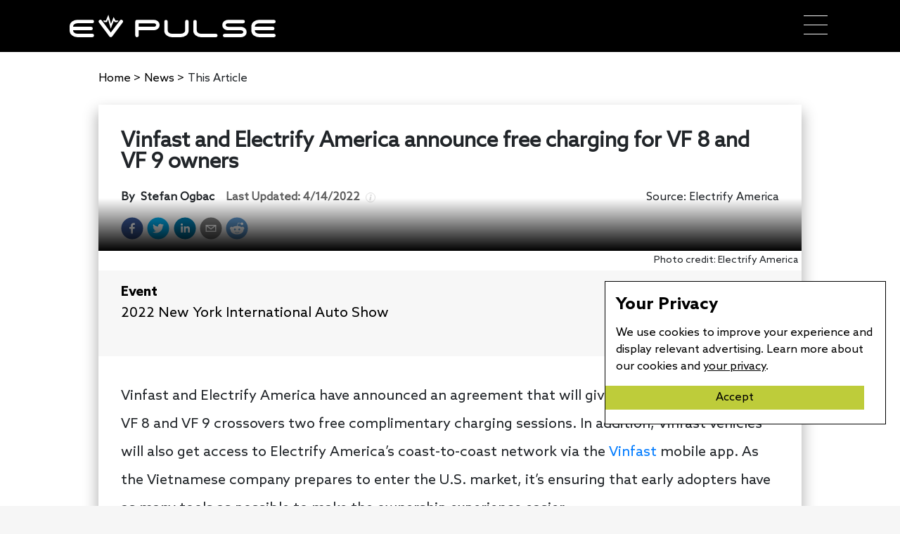

--- FILE ---
content_type: text/html; charset=utf-8
request_url: https://www.evpulse.com/news/vinfast-and-electrify-america-announce-free-charging-for-vf-8-and-vf-9-owners
body_size: 31920
content:
<!DOCTYPE html><html lang="en-us"><head><meta name="viewport" content="width=device-width"/><meta charSet="utf-8"/><script type="application/ld+json">{"@context":"http://schema.org","@type":"NewsArticle","headline":"Vinfast and Electrify America announce free charging for VF 8 and VF 9 owners","url":"https://www.evpulse.com/news/vinfast-and-electrify-america-announce-free-charging-for-vf-8-and-vf-9-owners","thumbnailUrl":"https://evpulsecms.com/wp-content/uploads/2022/04/Large-854-VinfastandElectrifyAmericaannouncechargingagreementandmobileappintegrationforelectricvehicles-scaled.jpg","datePublished":"2022-04-14T10:18:51","articleSection":"News","creator":["Stefan Ogbac"]}</script><title>Vinfast and Electrify America announce free charging for VF 8 and VF 9 owners - EV Pulse</title><meta property="og:url" content="https://www.evpulse.com/news/vinfast-and-electrify-america-announce-free-charging-for-vf-8-and-vf-9-owners"/><meta property="og:image" content="https://evpulsecms.com/wp-content/uploads/2022/04/Large-854-VinfastandElectrifyAmericaannouncechargingagreementandmobileappintegrationforelectricvehicles-scaled.jpg"/><meta property="og:title" content="Vinfast and Electrify America announce free charging for VF 8 and VF 9 owners - EV Pulse"/><meta property="og:description" content="Vinfast and Electrify America have announced an agreement that will give owners of the upcoming VF 8 and VF 9 crossovers two free complimentary charging sessions. In addition, Vinfast vehicles will also get access to Electrify America’s coast-to-coast network via the Vinfast mobile app. As the Vietnamese company prepares to enter the U.S. market, it’s […]"/><meta name="description" content="Vinfast and Electrify America have announced an agreement that will give owners of the upcoming VF 8 and VF 9 crossovers two free complimentary charging sessions. In addition, Vinfast vehicles will also get access to Electrify America’s coast-to-coast network via the Vinfast mobile app. As the Vietnamese company prepares to enter the U.S. market, it’s […]"/><meta property="og:type" content="article"/><meta name="ir-site-verification-token" value="548584561"/><meta name="author" content="Stefan Ogbac"/><meta property="og:published_time" content="2022-04-14T10:18:51"/><meta property="article:published_time" content="2022-04-14T10:18:51"/><link rel="preload" as="image" imagesrcset="/_next/image?url=https%3A%2F%2Fevpulsecms.com%2Fwp-content%2Fuploads%2F2022%2F04%2FLarge-854-VinfastandElectrifyAmericaannouncechargingagreementandmobileappintegrationforelectricvehicles-scaled.jpg&amp;w=640&amp;q=75 640w, /_next/image?url=https%3A%2F%2Fevpulsecms.com%2Fwp-content%2Fuploads%2F2022%2F04%2FLarge-854-VinfastandElectrifyAmericaannouncechargingagreementandmobileappintegrationforelectricvehicles-scaled.jpg&amp;w=750&amp;q=75 750w, /_next/image?url=https%3A%2F%2Fevpulsecms.com%2Fwp-content%2Fuploads%2F2022%2F04%2FLarge-854-VinfastandElectrifyAmericaannouncechargingagreementandmobileappintegrationforelectricvehicles-scaled.jpg&amp;w=828&amp;q=75 828w, /_next/image?url=https%3A%2F%2Fevpulsecms.com%2Fwp-content%2Fuploads%2F2022%2F04%2FLarge-854-VinfastandElectrifyAmericaannouncechargingagreementandmobileappintegrationforelectricvehicles-scaled.jpg&amp;w=1080&amp;q=75 1080w, /_next/image?url=https%3A%2F%2Fevpulsecms.com%2Fwp-content%2Fuploads%2F2022%2F04%2FLarge-854-VinfastandElectrifyAmericaannouncechargingagreementandmobileappintegrationforelectricvehicles-scaled.jpg&amp;w=1200&amp;q=75 1200w, /_next/image?url=https%3A%2F%2Fevpulsecms.com%2Fwp-content%2Fuploads%2F2022%2F04%2FLarge-854-VinfastandElectrifyAmericaannouncechargingagreementandmobileappintegrationforelectricvehicles-scaled.jpg&amp;w=1920&amp;q=75 1920w, /_next/image?url=https%3A%2F%2Fevpulsecms.com%2Fwp-content%2Fuploads%2F2022%2F04%2FLarge-854-VinfastandElectrifyAmericaannouncechargingagreementandmobileappintegrationforelectricvehicles-scaled.jpg&amp;w=2048&amp;q=75 2048w, /_next/image?url=https%3A%2F%2Fevpulsecms.com%2Fwp-content%2Fuploads%2F2022%2F04%2FLarge-854-VinfastandElectrifyAmericaannouncechargingagreementandmobileappintegrationforelectricvehicles-scaled.jpg&amp;w=3840&amp;q=75 3840w" imagesizes="100vw"/><meta name="next-head-count" content="15"/><meta http-equiv="content-language" content="en-us"/><link rel="shortcut icon" href="/static/favicon.ico"/><script type="application/ld+json">{"@context":"http://schema.org","@type":"Organization","name":"EV Pulse","url":"https://www.evpulse.com","address":"525 Wall Street, Suite B, Tiffin, OH 44883","sameAs":["https://facebook.com/EVPulseOnline","https://instagram.com/EVPulseOnline","https://twitter.com/EVPulseOnline","https://linkedin.com/company/evpulse"]}</script><script>
              (function(w,d,s,l,i){w[l]=w[l]||[];w[l].push({'gtm.start':
              new Date().getTime(),event:'gtm.js'});var f=d.getElementsByTagName(s)[0],
              j=d.createElement(s),dl=l!='dataLayer'?'&l='+l:'';j.async=true;j.src=
              'https://www.googletagmanager.com/gtm.js?id='+i+dl;f.parentNode.insertBefore(j,f);
              })(window,document,'script','dataLayer','GTM-MN2XGG4');</script><script async="" src="https://www.googletagmanager.com/gtag/js?id=G-8W99TD91ZS"></script><script>
                window.dataLayer = window.dataLayer || [];
                function gtag(){dataLayer.push(arguments);}
                gtag('js', new Date());
                gtag('config', 'G-8W99TD91ZS');
              </script><script async="" src="https://www.googletagmanager.com/gtag/js?id=UA-156956140-13"></script><script>
                window.dataLayer = window.dataLayer || [];
                function gtag(){dataLayer.push(arguments);}
                gtag('js', new Date());
                gtag('config', 'UA-156956140-13', {
                  page_path: window.location.pathname,
                });
              </script><script type="text/javascript">(function(c,l,a,r,i,t,y){
                  c[a]=c[a]||function(){(c[a].q=c[a].q||[]).push(arguments)};
                  t=l.createElement(r);t.async=1;t.src="https://www.clarity.ms/tag/"+i+"?ref=bwt";
                  y=l.getElementsByTagName(r)[0];y.parentNode.insertBefore(t,y);
                  })(window, document, "clarity", "script", "4agj07zka9");</script><script async="" src="https://pagead2.googlesyndication.com/pagead/js/adsbygoogle.js?client=ca-pub-6351707306159921" crossorigin="anonymous"></script><link rel="preload" href="/_next/static/css/4fabc9c2b97cb5e6.css" as="style"/><link rel="stylesheet" href="/_next/static/css/4fabc9c2b97cb5e6.css" data-n-g=""/><link rel="preload" href="/_next/static/css/43a2917da9a213b1.css" as="style"/><link rel="stylesheet" href="/_next/static/css/43a2917da9a213b1.css" data-n-p=""/><noscript data-n-css=""></noscript><script defer="" nomodule="" src="/_next/static/chunks/polyfills-5cd94c89d3acac5f.js"></script><script src="/_next/static/chunks/webpack-86f4a85e96be4511.js" defer=""></script><script src="/_next/static/chunks/framework-55acf5cd01e72c64.js" defer=""></script><script src="/_next/static/chunks/main-9216afc085cd04e9.js" defer=""></script><script src="/_next/static/chunks/pages/_app-553e3ce083afa05a.js" defer=""></script><script src="/_next/static/chunks/8913-4be116aadee55d90.js" defer=""></script><script src="/_next/static/chunks/5675-36f7e75508dfac0d.js" defer=""></script><script src="/_next/static/chunks/3920-7bbf516e51502c47.js" defer=""></script><script src="/_next/static/chunks/8462-b8645d0823515015.js" defer=""></script><script src="/_next/static/chunks/9567-957744d5e411b004.js" defer=""></script><script src="/_next/static/chunks/9839-ee0f2bb37066dff1.js" defer=""></script><script src="/_next/static/chunks/pages/news/%5Barticle%5D-184516ca4ddbc2b6.js" defer=""></script><script src="/_next/static/X5Dpsi8p4ZV4pK_uw41f7/_buildManifest.js" defer=""></script><script src="/_next/static/X5Dpsi8p4ZV4pK_uw41f7/_ssgManifest.js" defer=""></script><script src="/_next/static/X5Dpsi8p4ZV4pK_uw41f7/_middlewareManifest.js" defer=""></script></head><body><noscript><iframe src="https://www.googletagmanager.com/ns.html?id=GTM-MN2XGG4" height="0" width="0" style="display:none;visibility:hidden"></iframe></noscript><div id="__next" data-reactroot=""><div class="nav-bar"><div class="nav-brand"><a class="nav-logo-brand" href="/"><svg xmlns="http://www.w3.org/2000/svg" max-width="292.66%" height="31.898" viewBox="0 0 292.668 31.898" fill="#fff"><g transform="translate(0.005)"><g transform="translate(-0.005 7.129)"><path class="a" d="M160.31,502.133a9.171,9.171,0,0,1-3.353-7.283v-4.936a9.18,9.18,0,0,1,3.353-7.287,13.306,13.306,0,0,1,8.5-2.589H189.1a2.47,2.47,0,1,1,0,4.936H168.81a8.545,8.545,0,0,0-5.386,1.482,4.217,4.217,0,0,0-1.526,3.454h25.55a2.47,2.47,0,1,1,0,4.941H161.9a4.217,4.217,0,0,0,1.526,3.454,8.544,8.544,0,0,0,5.386,1.482H189.1a2.47,2.47,0,1,1,0,4.936H168.81a13.229,13.229,0,0,1-8.5-2.589Z" transform="translate(-156.955 -480.033)"></path><path class="a" d="M284.056,480.529a2.461,2.461,0,0,1,.485,3.454l-14.853,19.754a2.47,2.47,0,0,1-3.948,0l-14.813-19.749a2.476,2.476,0,1,1,3.97-2.96l12.837,17.12,12.881-17.125a2.466,2.466,0,0,1,3.454-.49Z" transform="translate(-209.2 -480.032)"></path></g><path class="a" d="M118.623,19.683,114.869,6.56,113.22,10.4h-3.882L107.71,8.192h4.058L115.289,0l3.666,12.819,3.758-9.555,2.722,4.927h4.208L127.989,10.4h-3.855l-1.085-1.963Z" transform="translate(-60.199)"></path><g transform="translate(93.234 7.186)"><path class="a" d="M402.926,487.589a6.921,6.921,0,0,1-2.545,5.47,9.657,9.657,0,0,1-6.176,1.914H373.261v7.406a2.47,2.47,0,0,1-4.941,0V482.626a2.47,2.47,0,0,1,2.47-2.466h23.415a9.622,9.622,0,0,1,6.176,1.91,6.921,6.921,0,0,1,2.545,5.519Zm-5.633,1.641a2.3,2.3,0,0,0,0-3.331,5.031,5.031,0,0,0-3.088-.8H373.261v4.936h20.945A5.11,5.11,0,0,0,397.293,489.23Z" transform="translate(-368.32 -480.16)"></path><path class="a" d="M493.923,480.16a2.47,2.47,0,0,1,2.47,2.466v12.352a9.18,9.18,0,0,1-3.348,7.283,13.314,13.314,0,0,1-8.5,2.589h-10.9a13.221,13.221,0,0,1-8.5-2.589,9.171,9.171,0,0,1-3.353-7.283V482.626a2.47,2.47,0,0,1,4.936,0v12.352a4.23,4.23,0,0,0,1.526,3.454,8.545,8.545,0,0,0,5.386,1.482h10.9a8.536,8.536,0,0,0,5.386-1.482,4.217,4.217,0,0,0,1.526-3.454V482.626A2.47,2.47,0,0,1,493.923,480.16Z" transform="translate(-420.555 -480.16)"></path><path class="a" d="M555.257,495.094V482.742a2.47,2.47,0,0,1,4.936,0v12.352a4.217,4.217,0,0,0,1.526,3.454,8.545,8.545,0,0,0,5.386,1.482H587.4a2.47,2.47,0,0,1,0,4.936H567.106a13.229,13.229,0,0,1-8.5-2.589,9.167,9.167,0,0,1-3.348-7.283Z" transform="translate(-472.793 -480.281)"></path><path class="a" d="M648.718,487.617a6.921,6.921,0,0,1,2.536-5.5,9.656,9.656,0,0,1,6.176-1.91H678.4a2.47,2.47,0,0,1,0,4.936H657.444a5.131,5.131,0,0,0-3.088.8,2.307,2.307,0,0,0,0,3.331,5,5,0,0,0,3.088.807H674.6a9.6,9.6,0,0,1,6.176,1.91,7.217,7.217,0,0,1,0,10.988A9.657,9.657,0,0,1,674.6,504.9h-22.59a2.47,2.47,0,1,1,0-4.941H674.6a5.055,5.055,0,0,0,3.088-.8,2.3,2.3,0,0,0,0-3.33,5,5,0,0,0-3.088-.8H657.444a9.606,9.606,0,0,1-6.176-1.914,6.921,6.921,0,0,1-2.55-5.492Z" transform="translate(-525.026 -480.188)"></path><path class="a" d="M745.53,502.256a9.171,9.171,0,0,1-3.353-7.283v-4.941a9.175,9.175,0,0,1,3.353-7.283,13.306,13.306,0,0,1,8.5-2.589h20.292a2.47,2.47,0,0,1,0,4.936H754.031a8.545,8.545,0,0,0-5.386,1.482,4.217,4.217,0,0,0-1.526,3.454h25.55a2.47,2.47,0,1,1,0,4.941h-25.55a4.217,4.217,0,0,0,1.526,3.454,8.544,8.544,0,0,0,5.386,1.482h20.292a2.47,2.47,0,0,1,0,4.936H754.031a13.229,13.229,0,0,1-8.5-2.589Z" transform="translate(-577.258 -480.16)"></path></g></g></svg></a><div class="mobile"><div><div class="bm-overlay" style="position:fixed;z-index:1000;width:100%;height:100%;background:rgba(0, 0, 0, 0.3);opacity:0;-moz-transform:translate3d(100%, 0, 0);-ms-transform:translate3d(100%, 0, 0);-o-transform:translate3d(100%, 0, 0);-webkit-transform:translate3d(100%, 0, 0);transform:translate3d(100%, 0, 0);transition:opacity 0.3s, transform 0s 0.3s"></div><div><div class="bm-burger-button" style="z-index:1000"><button id="react-burger-menu-btn" style="position:absolute;left:0;top:0;z-index:1;width:100%;height:100%;margin:0;padding:0;border:none;font-size:0;background:transparent;cursor:pointer">Open Menu</button><span><span class="bm-burger-bars" style="position:absolute;height:20%;left:0;right:0;top:0%;opacity:1"></span><span class="bm-burger-bars" style="position:absolute;height:20%;left:0;right:0;top:40%;opacity:1"></span><span class="bm-burger-bars" style="position:absolute;height:20%;left:0;right:0;top:80%;opacity:1"></span></span></div></div><div id="" class="bm-menu-wrap" style="position:fixed;right:0;z-index:1100;width:300px;height:100%;-moz-transform:translate3d(100%, 0, 0);-ms-transform:translate3d(100%, 0, 0);-o-transform:translate3d(100%, 0, 0);-webkit-transform:translate3d(100%, 0, 0);transform:translate3d(100%, 0, 0);transition:all 0.5s" aria-hidden="true"><div class="bm-menu" style="height:100%;box-sizing:border-box;overflow:auto"><nav class="bm-item-list" style="height:100%"><div class="bm-item" style="display:block" tabindex="-1"><a class="menu-item bm-item" href="/">Home</a></div><div class="bm-item" style="display:block" tabindex="-1"><a class="menu-item bm-item" href="/news">News</a></div><div class="bm-item sub-menu-items" style="display:block" tabindex="-1"><div><a class="sub-menu-item sub-bm-item" href="/events">Events</a></div><div><a class="sub-menu-item sub-bm-item" href="/manufacturers">Manufacturers</a></div><div id="hamburger-sub-menu" style="height:35px;display:flex;flex-direction:column;justify-content:center"><div class="hamburger-dropdown"><button id="hamburger-sub-menu" class="nav-burger-button"><a id="hamburger-sub-menu" class="sub-menu-item sub-bm-item ">Articles</a><div class="nav-burger-menu-arrow"><svg version="1.1" id="hamburger-sub-menu" xmlns="http://www.w3.org/2000/svg" x="0px" y="0px" viewBox="0 0 330.002 330.002" width="12px" height="12px"><path fill="currentColor" id="hamburger-sub-menu" d="M329.155,100.036c-2.108-6.011-7.784-10.035-14.154-10.035h-300c-6.371,0-12.046,4.024-14.154,10.035 c-2.109,6.011-0.19,12.699,4.784,16.678l150.004,120c2.739,2.191,6.055,3.287,9.37,3.287c3.316,0,6.631-1.096,9.371-3.287 l149.996-120C329.346,112.734,331.264,106.047,329.155,100.036z"></path><g></g><g></g><g></g><g></g><g></g><g></g><g></g><g></g><g></g><g></g><g></g><g></g><g></g><g></g><g></g></svg></div></button></div></div></div><div class="bm-item" style="display:block" tabindex="-1"><a class="menu-item bm-item" href="/pulse">The Pulse</a></div><div class="bm-item" style="display:block" tabindex="-1"><a class="menu-item bm-item" href="/about">About</a></div><div class="bm-item sub-menu-items" style="display:block" tabindex="-1"><div><a class="sub-menu-item sub-bm-item" href="/authors">Authors</a></div><div><a class="sub-menu-item sub-bm-item">Contact</a></div></div><div class="bm-item" style="display:block" tabindex="-1"><button class="nav-burger-button"><a class="menu-item bm-item bottom-menu-item false" href="/newsletter">Newsletter</a></button></div></nav></div><div><div class="bm-cross-button" style="position:absolute;width:24px;height:24px;right:8px;top:8px"><button id="react-burger-cross-btn" style="position:absolute;left:0;top:0;z-index:1;width:100%;height:100%;margin:0;padding:0;border:none;font-size:0;background:transparent;cursor:pointer" tabindex="-1">Close Menu</button><span style="position:absolute;top:6px;right:14px"><span class="bm-cross" style="position:absolute;width:3px;height:14px;transform:rotate(45deg)"></span><span class="bm-cross" style="position:absolute;width:3px;height:14px;transform:rotate(-45deg)"></span></span></div></div></div></div></div><div class="desktop-nav"><div><div class="menu-sub-wrap"><a style="margin-top:-13px" class="menu-item" href="/">Home</a></div></div><div class="menu-sub-wrap"><div class="nav-dropdown-button"><a class="menu-item news">News</a><div class="nav-arrow" id="news-menu"><svg version="1.1" id="news-menu" xmlns="http://www.w3.org/2000/svg" x="0px" y="0px" viewBox="0 0 330.002 330.002" width="12px" height="12px"><path fill="currentColor" id="news-menu" d="M329.155,100.036c-2.108-6.011-7.784-10.035-14.154-10.035h-300c-6.371,0-12.046,4.024-14.154,10.035 c-2.109,6.011-0.19,12.699,4.784,16.678l150.004,120c2.739,2.191,6.055,3.287,9.37,3.287c3.316,0,6.631-1.096,9.371-3.287 l149.996-120C329.346,112.734,331.264,106.047,329.155,100.036z"></path><g></g><g></g><g></g><g></g><g></g><g></g><g></g><g></g><g></g><g></g><g></g><g></g><g></g><g></g><g></g></svg></div></div></div><div><div class="menu-sub-wrap"><a style="margin-top:-13px" class="menu-item" href="/pulse">The Pulse</a></div></div><div class="menu-sub-wrap"><div class="nav-dropdown-button"><a class="menu-item news">About</a><div class="nav-arrow" id="about-menu"><svg version="1.1" id="about-menu" xmlns="http://www.w3.org/2000/svg" x="0px" y="0px" viewBox="0 0 330.002 330.002" width="12px" height="12px"><path fill="currentColor" id="about-menu" d="M329.155,100.036c-2.108-6.011-7.784-10.035-14.154-10.035h-300c-6.371,0-12.046,4.024-14.154,10.035 c-2.109,6.011-0.19,12.699,4.784,16.678l150.004,120c2.739,2.191,6.055,3.287,9.37,3.287c3.316,0,6.631-1.096,9.371-3.287 l149.996-120C329.346,112.734,331.264,106.047,329.155,100.036z"></path><g></g><g></g><g></g><g></g><g></g><g></g><g></g><g></g><g></g><g></g><g></g><g></g><g></g><g></g><g></g></svg></div></div></div><div class="menu-sub-wrap"><button class="no-width-body-button-container"><a style="margin-bottom:-9px" class="no-width-body-button" href="/newsletter">Newsletter</a></button></div></div></div></div><div style="height:100%;width:100%;background-color:white"><div class="blog-post-page"><div class="back-button-group"><div class="article-crumbs"><div class="back-button"><a href="/">Home <!-- --> &gt; </a></div><div class="back-button"><a>News<!-- --> <!-- --> &gt; </a></div>This Article</div></div><div class="blog-wrap"><div class="blog-post"><h1 class="blog-title">Vinfast and Electrify America announce free charging for VF 8 and VF 9 owners</h1><div class="blog-author-date-wrap"><div style="display:flex;flex-direction:row"><div class="multi-authors"><div class="funky-spacing"><div class="d-flex"><div class="">By  </div><div class="authors">Stefan Ogbac</div></div><div class="date"><div class="Tooltip_container__wlS_W"><div class="Tooltip_childrenWrapper__lDGzS">Last Updated: <time dateTime="2022-04-14">4/14/2022</time><div class="Tooltip_infoIconWrapper__pKPbF"><span style="box-sizing:border-box;display:inline-block;overflow:hidden;width:initial;height:initial;background:none;opacity:1;border:0;margin:0;padding:0;position:relative;max-width:100%"><span style="box-sizing:border-box;display:block;width:initial;height:initial;background:none;opacity:1;border:0;margin:0;padding:0;max-width:100%"><img style="display:block;max-width:100%;width:initial;height:initial;background:none;opacity:1;border:0;margin:0;padding:0" alt="" aria-hidden="true" src="data:image/svg+xml,%3csvg%20xmlns=%27http://www.w3.org/2000/svg%27%20version=%271.1%27%20width=%2714%27%20height=%2714%27/%3e"/></span><img src="[data-uri]" decoding="async" data-nimg="intrinsic" style="position:absolute;top:0;left:0;bottom:0;right:0;box-sizing:border-box;padding:0;border:none;margin:auto;display:block;width:0;height:0;min-width:100%;max-width:100%;min-height:100%;max-height:100%"/></span></div></div></div></div></div></div></div><div class="blog-source"><div class="source-link">Source:<div style="padding-left:4px" class="">Electrify America</div></div></div></div><div class="social-share-wrap"><div class="share-count-wrap"><button aria-label="facebook" class="react-share__ShareButton fb-buttons" style="background-color:transparent;border:none;padding:0;font:inherit;color:inherit;cursor:pointer"><svg viewBox="0 0 64 64" width="32" height="32"><circle cx="32" cy="32" r="31" fill="#3b5998"></circle><path d="M34.1,47V33.3h4.6l0.7-5.3h-5.3v-3.4c0-1.5,0.4-2.6,2.6-2.6l2.8,0v-4.8c-0.5-0.1-2.2-0.2-4.1-0.2 c-4.1,0-6.9,2.5-6.9,7V28H24v5.3h4.6V47H34.1z" fill="white"></path></svg></button></div><div class="share-count-wrap"><button quote="Vinfast and Electrify America announce free charging for VF 8 and VF 9 owners" aria-label="twitter" class="react-share__ShareButton fb-buttons" style="background-color:transparent;border:none;padding:0;font:inherit;color:inherit;cursor:pointer"><svg viewBox="0 0 64 64" width="32" height="32"><circle cx="32" cy="32" r="31" fill="#00aced"></circle><path d="M48,22.1c-1.2,0.5-2.4,0.9-3.8,1c1.4-0.8,2.4-2.1,2.9-3.6c-1.3,0.8-2.7,1.3-4.2,1.6 C41.7,19.8,40,19,38.2,19c-3.6,0-6.6,2.9-6.6,6.6c0,0.5,0.1,1,0.2,1.5c-5.5-0.3-10.3-2.9-13.5-6.9c-0.6,1-0.9,2.1-0.9,3.3 c0,2.3,1.2,4.3,2.9,5.5c-1.1,0-2.1-0.3-3-0.8c0,0,0,0.1,0,0.1c0,3.2,2.3,5.8,5.3,6.4c-0.6,0.1-1.1,0.2-1.7,0.2c-0.4,0-0.8,0-1.2-0.1 c0.8,2.6,3.3,4.5,6.1,4.6c-2.2,1.8-5.1,2.8-8.2,2.8c-0.5,0-1.1,0-1.6-0.1c2.9,1.9,6.4,2.9,10.1,2.9c12.1,0,18.7-10,18.7-18.7 c0-0.3,0-0.6,0-0.8C46,24.5,47.1,23.4,48,22.1z" fill="white"></path></svg></button></div><div class="share-count-wrap"><button quote="Vinfast and Electrify America announce free charging for VF 8 and VF 9 owners" aria-label="linkedin" class="react-share__ShareButton fb-buttons" style="background-color:transparent;border:none;padding:0;font:inherit;color:inherit;cursor:pointer"><svg viewBox="0 0 64 64" width="32" height="32"><circle cx="32" cy="32" r="31" fill="#007fb1"></circle><path d="M20.4,44h5.4V26.6h-5.4V44z M23.1,18c-1.7,0-3.1,1.4-3.1,3.1c0,1.7,1.4,3.1,3.1,3.1 c1.7,0,3.1-1.4,3.1-3.1C26.2,19.4,24.8,18,23.1,18z M39.5,26.2c-2.6,0-4.4,1.4-5.1,2.8h-0.1v-2.4h-5.2V44h5.4v-8.6 c0-2.3,0.4-4.5,3.2-4.5c2.8,0,2.8,2.6,2.8,4.6V44H46v-9.5C46,29.8,45,26.2,39.5,26.2z" fill="white"></path></svg></button></div><div class="share-count-wrap"><button quote="Vinfast and Electrify America announce free charging for VF 8 and VF 9 owners" aria-label="email" class="react-share__ShareButton fb-buttons" style="background-color:transparent;border:none;padding:0;font:inherit;color:inherit;cursor:pointer"><svg viewBox="0 0 64 64" width="32" height="32"><circle cx="32" cy="32" r="31" fill="#7f7f7f"></circle><path d="M17,22v20h30V22H17z M41.1,25L32,32.1L22.9,25H41.1z M20,39V26.6l12,9.3l12-9.3V39H20z" fill="white"></path></svg></button></div><div class="share-count-wrap"><button quote="Vinfast and Electrify America announce free charging for VF 8 and VF 9 owners" aria-label="reddit" class="react-share__ShareButton fb-buttons" style="background-color:transparent;border:none;padding:0;font:inherit;color:inherit;cursor:pointer"><svg viewBox="0 0 64 64" width="32" height="32"><circle cx="32" cy="32" r="31" fill="#5f99cf"></circle><path d="m 52.8165,31.942362 c 0,-2.4803 -2.0264,-4.4965 -4.5169,-4.4965 -1.2155,0 -2.3171,0.4862 -3.128,1.2682 -3.077,-2.0247 -7.2403,-3.3133 -11.8507,-3.4782 l 2.5211,-7.9373 6.8272,1.5997 -0.0102,0.0986 c 0,2.0281 1.6575,3.6771 3.6958,3.6771 2.0366,0 3.6924,-1.649 3.6924,-3.6771 0,-2.0281 -1.6575,-3.6788 -3.6924,-3.6788 -1.564,0 -2.8968,0.9758 -3.4357,2.3443 l -7.3593,-1.7255 c -0.3213,-0.0782 -0.6477,0.1071 -0.748,0.4233 L 32,25.212062 c -4.8246,0.0578 -9.1953,1.3566 -12.41,3.4425 -0.8058,-0.7446 -1.8751,-1.2104 -3.0583,-1.2104 -2.4905,0 -4.5152,2.0179 -4.5152,4.4982 0,1.649 0.9061,3.0787 2.2389,3.8607 -0.0884,0.4794 -0.1462,0.9639 -0.1462,1.4569 0,6.6487 8.1736,12.0581 18.2223,12.0581 10.0487,0 18.224,-5.4094 18.224,-12.0581 0,-0.4658 -0.0493,-0.9248 -0.1275,-1.377 1.4144,-0.7599 2.3885,-2.2304 2.3885,-3.9406 z m -29.2808,3.0872 c 0,-1.4756 1.207,-2.6775 2.6894,-2.6775 1.4824,0 2.6877,1.2019 2.6877,2.6775 0,1.4756 -1.2053,2.6758 -2.6877,2.6758 -1.4824,0 -2.6894,-1.2002 -2.6894,-2.6758 z m 15.4037,7.9373 c -1.3549,1.3481 -3.4816,2.0043 -6.5008,2.0043 l -0.0221,-0.0051 -0.0221,0.0051 c -3.0209,0 -5.1476,-0.6562 -6.5008,-2.0043 -0.2465,-0.2448 -0.2465,-0.6443 0,-0.8891 0.2465,-0.2465 0.6477,-0.2465 0.8942,0 1.105,1.0999 2.9393,1.6337 5.6066,1.6337 l 0.0221,0.0051 0.0221,-0.0051 c 2.6673,0 4.5016,-0.5355 5.6066,-1.6354 0.2465,-0.2465 0.6477,-0.2448 0.8942,0 0.2465,0.2465 0.2465,0.6443 0,0.8908 z m -0.3213,-5.2615 c -1.4824,0 -2.6877,-1.2002 -2.6877,-2.6758 0,-1.4756 1.2053,-2.6775 2.6877,-2.6775 1.4824,0 2.6877,1.2019 2.6877,2.6775 0,1.4756 -1.2053,2.6758 -2.6877,2.6758 z" fill="white"></path></svg></button></div></div></div><div class="blog-post-hero" style="aspect-ratio:2560 / 1920"><span style="box-sizing:border-box;display:block;overflow:hidden;width:initial;height:initial;background:none;opacity:1;border:0;margin:0;padding:0;position:absolute;top:0;left:0;bottom:0;right:0"><img sizes="100vw" srcSet="/_next/image?url=https%3A%2F%2Fevpulsecms.com%2Fwp-content%2Fuploads%2F2022%2F04%2FLarge-854-VinfastandElectrifyAmericaannouncechargingagreementandmobileappintegrationforelectricvehicles-scaled.jpg&amp;w=640&amp;q=75 640w, /_next/image?url=https%3A%2F%2Fevpulsecms.com%2Fwp-content%2Fuploads%2F2022%2F04%2FLarge-854-VinfastandElectrifyAmericaannouncechargingagreementandmobileappintegrationforelectricvehicles-scaled.jpg&amp;w=750&amp;q=75 750w, /_next/image?url=https%3A%2F%2Fevpulsecms.com%2Fwp-content%2Fuploads%2F2022%2F04%2FLarge-854-VinfastandElectrifyAmericaannouncechargingagreementandmobileappintegrationforelectricvehicles-scaled.jpg&amp;w=828&amp;q=75 828w, /_next/image?url=https%3A%2F%2Fevpulsecms.com%2Fwp-content%2Fuploads%2F2022%2F04%2FLarge-854-VinfastandElectrifyAmericaannouncechargingagreementandmobileappintegrationforelectricvehicles-scaled.jpg&amp;w=1080&amp;q=75 1080w, /_next/image?url=https%3A%2F%2Fevpulsecms.com%2Fwp-content%2Fuploads%2F2022%2F04%2FLarge-854-VinfastandElectrifyAmericaannouncechargingagreementandmobileappintegrationforelectricvehicles-scaled.jpg&amp;w=1200&amp;q=75 1200w, /_next/image?url=https%3A%2F%2Fevpulsecms.com%2Fwp-content%2Fuploads%2F2022%2F04%2FLarge-854-VinfastandElectrifyAmericaannouncechargingagreementandmobileappintegrationforelectricvehicles-scaled.jpg&amp;w=1920&amp;q=75 1920w, /_next/image?url=https%3A%2F%2Fevpulsecms.com%2Fwp-content%2Fuploads%2F2022%2F04%2FLarge-854-VinfastandElectrifyAmericaannouncechargingagreementandmobileappintegrationforelectricvehicles-scaled.jpg&amp;w=2048&amp;q=75 2048w, /_next/image?url=https%3A%2F%2Fevpulsecms.com%2Fwp-content%2Fuploads%2F2022%2F04%2FLarge-854-VinfastandElectrifyAmericaannouncechargingagreementandmobileappintegrationforelectricvehicles-scaled.jpg&amp;w=3840&amp;q=75 3840w" src="/_next/image?url=https%3A%2F%2Fevpulsecms.com%2Fwp-content%2Fuploads%2F2022%2F04%2FLarge-854-VinfastandElectrifyAmericaannouncechargingagreementandmobileappintegrationforelectricvehicles-scaled.jpg&amp;w=3840&amp;q=75" decoding="async" data-nimg="fill" style="position:absolute;top:0;left:0;bottom:0;right:0;box-sizing:border-box;padding:0;border:none;margin:auto;display:block;width:0;height:0;min-width:100%;max-width:100%;min-height:100%;max-height:100%;object-fit:cover"/></span><div class="graydient"></div></div><div class="featured-media-caption noskim"><p>Photo credit: Electrify America</p>
</div><div class="d-flex flex-row article-event-header"><div class="d-flex flex-column"><div style="font-family:azoSans-bold;font-size:20px">Event</div><div id="event_name" style="font-size:20px;max-width:550px">2022 New York International Auto Show</div></div><div class="d-flex flex-row"><div class="d-flex flex-column text-right" style="font-size:20px"><div style="font-family:azoSans-bold">April</div><div>13</div><div>2022</div></div><div class="h-100 mx-4 pt-4">-</div><div class="d-flex flex-column" style="font-size:20px"><div style="font-family:azoSans-bold">April</div><div>24</div><div>2022</div></div></div></div><div class="blog-post"><div class="blog-content"><p style="font-weight: 400;">Vinfast and Electrify America have announced an agreement that will give owners of the upcoming VF 8 and VF 9 crossovers two free complimentary charging sessions. In addition, Vinfast vehicles will also get access to Electrify America’s coast-to-coast network via the <a href="https://www.evpulse.com/news/vinfast-unveiled-full-lineup-and-ev-strategy-at-the-2022-ces-show">Vinfast</a> mobile app. As the Vietnamese company prepares to enter the U.S. market, it’s ensuring that early adopters have as many tools as possible to make the ownership experience easier.</p>
<p style="font-weight: 400;">Both Vinfast models that will be initially sold in the U.S. will have the Plug &amp; Charge capability. That means there’s no need to interact with the display on the charger to pay for your session. Owners of the VF 8 and VF 9 will simply need to plug their vehicle in at Electrify America’s stations across the U.S. once their billing information has been set up on the Vinfast app.</p>
<p style="font-weight: 400;">“Through our premium, smart, and environmentally-friendly vehicles, our goal is to reduce range and charging anxiety and help the world switch to cleaner, more sustainable transportation,” said Craig Westbrook, Chief Service Officer of VinFast US. “We’re excited to work with Electrify America on this shared goal of future electric mobility.”</p>
<p style="font-weight: 400;">Vinfast announced earlier this year that it will open its <a href="https://www.evpulse.com/news/vinfast-to-open-a-new-factory-in-north-carolina">first North American factory</a> in North Carolina. It recently signed a memorandum of understanding with the government of North Carolina to build the new facility that covers 1,977 acres and will be located at the Innovation Point mega site in Chatham County. Three sites will be included, a battery production zone, an assembly area for battery-electric vehicles, and ancillary industries areas for suppliers. The first phase of construction starts in 2022 once permits are granted. Production is set to begin in July 2024 with a capacity of 150,000 vehicles per year with more investments coming after the completion of phase one. Initially, the VF 8 and VF 9 will be built at the North Carolina plant.</p>
<p style="font-weight: 400;">The Vinfast lineup will eventually consist of five crossovers. It kicks off with the city-sized VF 5 built specifically for regions like Asia and Europe where roads are tight and narrow. Above that will be the VF 6, a subcompact SUV that will likely become the entry-level model for the U.S. market. The VF 7 will compete in the compact segment and has the potential to become Vinfast’s volume model in the region.</p>
<p style="font-weight: 400;">Finally, you have the two larger vehicles that will launch first in the U.S., the VF 8 and VF 9. The former is a five-passenger mid-size crossover priced from $40,700 to $48,000 depending on the battery you get. It can travel between 260 to 292 miles per charge depending on which battery you get and whether you choose the Plus or Eco configuration.</p>
<p style="font-weight: 400;">The larger three-row VF 9 will be the flagship model in Vinfast’s U.S. lineup. Like the VF 8, you can get it in Eco or Plus variants and two battery types. On a single charge, the VF 9 can travel between 262 to 369 miles depending on the version and battery you pick. Vinfast will also offer a battery subscription service for the VF 8 and VF 9 with either a flexible or fixed plan to cater to different needs.</p>
</div><div class="blog-author-wrap"><div style="padding-top:4em">Written by <!-- -->Stefan Ogbac</div><i style="display:flex;font-size:16px;padding-top:0.5em">Follow Author</i><div class="author-social-links"><a class="author-social-link" target="_blank" href="https://www.instagram.com/stefan_ogbac/"><svg stroke="currentColor" fill="currentColor" stroke-width="0" viewBox="0 0 448 512" color="#007bff" size="33" style="color:#007bff" height="33" width="33" xmlns="http://www.w3.org/2000/svg"><path d="M224.1 141c-63.6 0-114.9 51.3-114.9 114.9s51.3 114.9 114.9 114.9S339 319.5 339 255.9 287.7 141 224.1 141zm0 189.6c-41.1 0-74.7-33.5-74.7-74.7s33.5-74.7 74.7-74.7 74.7 33.5 74.7 74.7-33.6 74.7-74.7 74.7zm146.4-194.3c0 14.9-12 26.8-26.8 26.8-14.9 0-26.8-12-26.8-26.8s12-26.8 26.8-26.8 26.8 12 26.8 26.8zm76.1 27.2c-1.7-35.9-9.9-67.7-36.2-93.9-26.2-26.2-58-34.4-93.9-36.2-37-2.1-147.9-2.1-184.9 0-35.8 1.7-67.6 9.9-93.9 36.1s-34.4 58-36.2 93.9c-2.1 37-2.1 147.9 0 184.9 1.7 35.9 9.9 67.7 36.2 93.9s58 34.4 93.9 36.2c37 2.1 147.9 2.1 184.9 0 35.9-1.7 67.7-9.9 93.9-36.2 26.2-26.2 34.4-58 36.2-93.9 2.1-37 2.1-147.8 0-184.8zM398.8 388c-7.8 19.6-22.9 34.7-42.6 42.6-29.5 11.7-99.5 9-132.1 9s-102.7 2.6-132.1-9c-19.6-7.8-34.7-22.9-42.6-42.6-11.7-29.5-9-99.5-9-132.1s-2.6-102.7 9-132.1c7.8-19.6 22.9-34.7 42.6-42.6 29.5-11.7 99.5-9 132.1-9s102.7-2.6 132.1 9c19.6 7.8 34.7 22.9 42.6 42.6 11.7 29.5 9 99.5 9 132.1s2.7 102.7-9 132.1z"></path></svg></a></div></div></div><div class="RelatedArticles_container__LYbvr"><div class="RelatedArticles_heading__BnQVB">RELATED ARTICLES</div><div class="RelatedArticles_relatedWrapper__JyNo8"><div class="RelatedArticles_link__W9Ejf"><div class="RelatedArticles_articleCard__ViZ7M" style="background-image:url(https://evpulsecms.com/wp-content/uploads/2022/03/vinfast-scaled.jpg)"></div><div class="RelatedArticles_overlay__K7NST">VinFast to open a new factory in North Carolina</div></div><div class="RelatedArticles_link__W9Ejf"><div class="RelatedArticles_articleCard__ViZ7M" style="background-image:url(https://evpulsecms.com/wp-content/uploads/2022/01/S8.jpg)"></div><div class="RelatedArticles_overlay__K7NST">VinFast unveiled full lineup and EV strategy at the 2022 CES Show</div></div><div class="RelatedArticles_link__W9Ejf"><div class="RelatedArticles_articleCard__ViZ7M" style="background-image:url(https://evpulsecms.com/wp-content/uploads/2021/06/720-ElectrifyAmericaCelebratesGreenCitySelectionofLongBeachandtheWilmingtonNeighborhoodoftheCityofLosAngelesfor25MillionInvestment-1.jpg)"></div><div class="RelatedArticles_overlay__K7NST">Electrify America adds Los Angeles as its newest “Green City” investment</div></div><div class="RelatedArticles_link__W9Ejf"><div class="RelatedArticles_articleCard__ViZ7M" style="background-image:url(https://evpulsecms.com/wp-content/uploads/2021/02/Pro-Power-Onboard-generator-test-IMG_2385.jpg)"></div><div class="RelatedArticles_overlay__K7NST">For Science: Fuel consumption of the 7.2 kW Pro Power Onboard generator in the 2021 Ford F-150 hybrid</div></div></div><div class="RelatedArticles_mobile__3KJbz"><div>RELATED ARTICLES</div><ul><li style="border-bottom:1px solid #d9d9d9;padding-bottom:5px"><a href="/news/vinfast-to-open-a-new-factory-in-north-carolina">VinFast to open a new factory in North Carolina</a></li><li style="border-bottom:1px solid #d9d9d9;padding-bottom:5px"><a href="/news/vinfast-unveiled-full-lineup-and-ev-strategy-at-the-2022-ces-show">VinFast unveiled full lineup and EV strategy at the 2022 CES Show</a></li><li style="border-bottom:1px solid #d9d9d9;padding-bottom:5px"><a href="/news/electrify-america-adds-los-angeles-as-its-newest-green-city-investment">Electrify America adds Los Angeles as its newest “Green City” investment</a></li><li style="border-bottom:none;padding-bottom:0"><a href="/features/for-science-fuel-consumption-of-the-7-2-kw-pro-power-onboard-generator-in-the-2021-ford-f-150-hybrid">For Science: Fuel consumption of the 7.2 kW Pro Power Onboard generator in the 2021 Ford F-150 hybrid</a></li></ul></div></div></div><div class="NewsletterForm_container__G3Gnm undefined"><div class="NewsletterForm_heading__CxUvW undefined">JOIN THE EV PULSE NEWSLETTER</div><div class="NewsletterForm_subheading__m5RdE undefined">Receive weekly updates on each of our electrifying articles.</div><div class="NewsletterForm_inputs__uQG2h"><form method="post" class="af-form-wrapper" accept-charset="UTF-8" action="https://www.aweber.com/scripts/addlead.pl" target="_blank"><div style="display:none"><input type="hidden" name="meta_web_form_id" value="209633830"/><input type="hidden" name="meta_split_id" value=""/><input type="hidden" name="listname" value="awlist6057483"/><input type="hidden" name="redirect" value="https://www.aweber.com/thankyou-coi.htm?m=text" id="redirect_13d172c36252823c27b63ab0d6c1b2f9"/><input type="hidden" name="meta_adtracking" value="EV_Pulse_Weekly_Newsletter_Form_1"/><input type="hidden" name="meta_message" value="1"/><input type="hidden" name="meta_required" value="name (awf_first),name (awf_last),email"/><input type="hidden" name="meta_tooltip" value=""/></div><div id="af-form-209633830" class="af-form"><div id="af-body-209633830" class="af-body af-standards"><div class="af-element"><div class="newsletter-label-section"><label class="previewLabel undefined" for="awf_field-112222785-first">First Name</label></div><div class="af-textWrap"><input type="text" id="awf_field-112222785-first" class="text false" placeholder="First Name" name="name (awf_first)" value=""/></div><div class="af-clear"></div></div><div class="af-element"><div class="newsletter-label-section"><label class="previewLabel undefined" for="awf_field-112222785-last">Last Name</label></div><div class="af-textWrap"><input type="text" id="awf_field-112222785-last" class="text false" placeholder="Last Name" name="name (awf_last)" value=""/></div><div class="af-clear"></div></div><div class="af-element"><div class="newsletter-label-section"><label class="previewLabel undefined" for="awf_field-112222786">Email<!-- --> </label></div><div class="af-textWrap"><input type="text" class="text false" id="awf_field-112222786" placeholder="Email Address" name="email" value=""/></div><div class="af-clear"></div></div><div class="af-element buttonContainer"><input type="submit" name="submit" class="NewsletterForm_submitButton__jYhEh" value="Subscribe" disabled=""/><div class="af-clear"></div></div></div></div><div style="display:none"><img src="https://forms.aweber.com/form/displays.htm?id=TAycbMzMHMwM" alt=""/></div></form></div></div><div class="comments"><div style="margin:1em 0em 4em 0em" shortname="www-evpulse-com" config="[object Object]" id="disqus_thread"></div></div></div></div><div class="footer"><div class="desktop-wrap"><div class="footer-flex"><div><div style="width:50vw;max-width:430px;min-width:250px;margin-bottom:0.5em"><svg xmlns="http://www.w3.org/2000/svg" width="100%" viewBox="0 0 292.668 31.898" fill="#fff"><g transform="translate(0.005)"><g transform="translate(-0.005 7.129)"><path class="a" d="M160.31,502.133a9.171,9.171,0,0,1-3.353-7.283v-4.936a9.18,9.18,0,0,1,3.353-7.287,13.306,13.306,0,0,1,8.5-2.589H189.1a2.47,2.47,0,1,1,0,4.936H168.81a8.545,8.545,0,0,0-5.386,1.482,4.217,4.217,0,0,0-1.526,3.454h25.55a2.47,2.47,0,1,1,0,4.941H161.9a4.217,4.217,0,0,0,1.526,3.454,8.544,8.544,0,0,0,5.386,1.482H189.1a2.47,2.47,0,1,1,0,4.936H168.81a13.229,13.229,0,0,1-8.5-2.589Z" transform="translate(-156.955 -480.033)"></path><path class="a" d="M284.056,480.529a2.461,2.461,0,0,1,.485,3.454l-14.853,19.754a2.47,2.47,0,0,1-3.948,0l-14.813-19.749a2.476,2.476,0,1,1,3.97-2.96l12.837,17.12,12.881-17.125a2.466,2.466,0,0,1,3.454-.49Z" transform="translate(-209.2 -480.032)"></path></g><path class="a" d="M118.623,19.683,114.869,6.56,113.22,10.4h-3.882L107.71,8.192h4.058L115.289,0l3.666,12.819,3.758-9.555,2.722,4.927h4.208L127.989,10.4h-3.855l-1.085-1.963Z" transform="translate(-60.199)"></path><g transform="translate(93.234 7.186)"><path class="a" d="M402.926,487.589a6.921,6.921,0,0,1-2.545,5.47,9.657,9.657,0,0,1-6.176,1.914H373.261v7.406a2.47,2.47,0,0,1-4.941,0V482.626a2.47,2.47,0,0,1,2.47-2.466h23.415a9.622,9.622,0,0,1,6.176,1.91,6.921,6.921,0,0,1,2.545,5.519Zm-5.633,1.641a2.3,2.3,0,0,0,0-3.331,5.031,5.031,0,0,0-3.088-.8H373.261v4.936h20.945A5.11,5.11,0,0,0,397.293,489.23Z" transform="translate(-368.32 -480.16)"></path><path class="a" d="M493.923,480.16a2.47,2.47,0,0,1,2.47,2.466v12.352a9.18,9.18,0,0,1-3.348,7.283,13.314,13.314,0,0,1-8.5,2.589h-10.9a13.221,13.221,0,0,1-8.5-2.589,9.171,9.171,0,0,1-3.353-7.283V482.626a2.47,2.47,0,0,1,4.936,0v12.352a4.23,4.23,0,0,0,1.526,3.454,8.545,8.545,0,0,0,5.386,1.482h10.9a8.536,8.536,0,0,0,5.386-1.482,4.217,4.217,0,0,0,1.526-3.454V482.626A2.47,2.47,0,0,1,493.923,480.16Z" transform="translate(-420.555 -480.16)"></path><path class="a" d="M555.257,495.094V482.742a2.47,2.47,0,0,1,4.936,0v12.352a4.217,4.217,0,0,0,1.526,3.454,8.545,8.545,0,0,0,5.386,1.482H587.4a2.47,2.47,0,0,1,0,4.936H567.106a13.229,13.229,0,0,1-8.5-2.589,9.167,9.167,0,0,1-3.348-7.283Z" transform="translate(-472.793 -480.281)"></path><path class="a" d="M648.718,487.617a6.921,6.921,0,0,1,2.536-5.5,9.656,9.656,0,0,1,6.176-1.91H678.4a2.47,2.47,0,0,1,0,4.936H657.444a5.131,5.131,0,0,0-3.088.8,2.307,2.307,0,0,0,0,3.331,5,5,0,0,0,3.088.807H674.6a9.6,9.6,0,0,1,6.176,1.91,7.217,7.217,0,0,1,0,10.988A9.657,9.657,0,0,1,674.6,504.9h-22.59a2.47,2.47,0,1,1,0-4.941H674.6a5.055,5.055,0,0,0,3.088-.8,2.3,2.3,0,0,0,0-3.33,5,5,0,0,0-3.088-.8H657.444a9.606,9.606,0,0,1-6.176-1.914,6.921,6.921,0,0,1-2.55-5.492Z" transform="translate(-525.026 -480.188)"></path><path class="a" d="M745.53,502.256a9.171,9.171,0,0,1-3.353-7.283v-4.941a9.175,9.175,0,0,1,3.353-7.283,13.306,13.306,0,0,1,8.5-2.589h20.292a2.47,2.47,0,0,1,0,4.936H754.031a8.545,8.545,0,0,0-5.386,1.482,4.217,4.217,0,0,0-1.526,3.454h25.55a2.47,2.47,0,1,1,0,4.941h-25.55a4.217,4.217,0,0,0,1.526,3.454,8.544,8.544,0,0,0,5.386,1.482h20.292a2.47,2.47,0,0,1,0,4.936H754.031a13.229,13.229,0,0,1-8.5-2.589Z" transform="translate(-577.258 -480.16)"></path></g></g></svg></div><div class="social-links"><a href="https://www.instagram.com/evpulseonline/" target="_blank" class="social-link"><svg stroke="currentColor" fill="currentColor" stroke-width="0" viewBox="0 0 448 512" class="social-logo" alt="logo" height="1em" width="1em" xmlns="http://www.w3.org/2000/svg"><path d="M224.1 141c-63.6 0-114.9 51.3-114.9 114.9s51.3 114.9 114.9 114.9S339 319.5 339 255.9 287.7 141 224.1 141zm0 189.6c-41.1 0-74.7-33.5-74.7-74.7s33.5-74.7 74.7-74.7 74.7 33.5 74.7 74.7-33.6 74.7-74.7 74.7zm146.4-194.3c0 14.9-12 26.8-26.8 26.8-14.9 0-26.8-12-26.8-26.8s12-26.8 26.8-26.8 26.8 12 26.8 26.8zm76.1 27.2c-1.7-35.9-9.9-67.7-36.2-93.9-26.2-26.2-58-34.4-93.9-36.2-37-2.1-147.9-2.1-184.9 0-35.8 1.7-67.6 9.9-93.9 36.1s-34.4 58-36.2 93.9c-2.1 37-2.1 147.9 0 184.9 1.7 35.9 9.9 67.7 36.2 93.9s58 34.4 93.9 36.2c37 2.1 147.9 2.1 184.9 0 35.9-1.7 67.7-9.9 93.9-36.2 26.2-26.2 34.4-58 36.2-93.9 2.1-37 2.1-147.8 0-184.8zM398.8 388c-7.8 19.6-22.9 34.7-42.6 42.6-29.5 11.7-99.5 9-132.1 9s-102.7 2.6-132.1-9c-19.6-7.8-34.7-22.9-42.6-42.6-11.7-29.5-9-99.5-9-132.1s-2.6-102.7 9-132.1c7.8-19.6 22.9-34.7 42.6-42.6 29.5-11.7 99.5-9 132.1-9s102.7-2.6 132.1 9c19.6 7.8 34.7 22.9 42.6 42.6 11.7 29.5 9 99.5 9 132.1s2.7 102.7-9 132.1z"></path></svg></a><a href="https://twitter.com/EVPulseOnline" target="_blank" class="social-link"><svg stroke="currentColor" fill="currentColor" stroke-width="0" viewBox="0 0 512 512" class="social-logo" alt="logo" height="1em" width="1em" xmlns="http://www.w3.org/2000/svg"><path d="M459.37 151.716c.325 4.548.325 9.097.325 13.645 0 138.72-105.583 298.558-298.558 298.558-59.452 0-114.68-17.219-161.137-47.106 8.447.974 16.568 1.299 25.34 1.299 49.055 0 94.213-16.568 130.274-44.832-46.132-.975-84.792-31.188-98.112-72.772 6.498.974 12.995 1.624 19.818 1.624 9.421 0 18.843-1.3 27.614-3.573-48.081-9.747-84.143-51.98-84.143-102.985v-1.299c13.969 7.797 30.214 12.67 47.431 13.319-28.264-18.843-46.781-51.005-46.781-87.391 0-19.492 5.197-37.36 14.294-52.954 51.655 63.675 129.3 105.258 216.365 109.807-1.624-7.797-2.599-15.918-2.599-24.04 0-57.828 46.782-104.934 104.934-104.934 30.213 0 57.502 12.67 76.67 33.137 23.715-4.548 46.456-13.32 66.599-25.34-7.798 24.366-24.366 44.833-46.132 57.827 21.117-2.273 41.584-8.122 60.426-16.243-14.292 20.791-32.161 39.308-52.628 54.253z"></path></svg></a><a href="https://www.facebook.com/EVPulseOnline/" target="_blank" class="social-link"><svg stroke="currentColor" fill="currentColor" stroke-width="0" viewBox="0 0 320 512" class="social-logo" alt="logo" height="1em" width="1em" xmlns="http://www.w3.org/2000/svg"><path d="M279.14 288l14.22-92.66h-88.91v-60.13c0-25.35 12.42-50.06 52.24-50.06h40.42V6.26S260.43 0 225.36 0c-73.22 0-121.08 44.38-121.08 124.72v70.62H22.89V288h81.39v224h100.17V288z"></path></svg></a><a href="https://www.tiktok.com/@evpulse" target="_blank" class="social-link"><svg stroke="currentColor" fill="currentColor" stroke-width="0" role="img" viewBox="0 0 24 24" class="social-logo" alt="logo" height="1em" width="1em" xmlns="http://www.w3.org/2000/svg"><title></title><path d="M12.53.02C13.84 0 15.14.01 16.44 0c.08 1.53.63 3.09 1.75 4.17 1.12 1.11 2.7 1.62 4.24 1.79v4.03c-1.44-.05-2.89-.35-4.2-.97-.57-.26-1.1-.59-1.62-.93-.01 2.92.01 5.84-.02 8.75-.08 1.4-.54 2.79-1.35 3.94-1.31 1.92-3.58 3.17-5.91 3.21-1.43.08-2.86-.31-4.08-1.03-2.02-1.19-3.44-3.37-3.65-5.71-.02-.5-.03-1-.01-1.49.18-1.9 1.12-3.72 2.58-4.96 1.66-1.44 3.98-2.13 6.15-1.72.02 1.48-.04 2.96-.04 4.44-.99-.32-2.15-.23-3.02.37-.63.41-1.11 1.04-1.36 1.75-.21.51-.15 1.07-.14 1.61.24 1.64 1.82 3.02 3.5 2.87 1.12-.01 2.19-.66 2.77-1.61.19-.33.4-.67.41-1.06.1-1.79.06-3.57.07-5.36.01-4.03-.01-8.05.02-12.07z"></path></svg></a><a href="https://www.youtube.com/channel/UCCFvAGQioaTHJaOLjp3s4cQ" target="_blank" class="social-link"><svg stroke="currentColor" fill="currentColor" stroke-width="0" viewBox="0 0 576 512" class="social-logo" alt="logo" height="1em" width="1em" xmlns="http://www.w3.org/2000/svg"><path d="M549.655 124.083c-6.281-23.65-24.787-42.276-48.284-48.597C458.781 64 288 64 288 64S117.22 64 74.629 75.486c-23.497 6.322-42.003 24.947-48.284 48.597-11.412 42.867-11.412 132.305-11.412 132.305s0 89.438 11.412 132.305c6.281 23.65 24.787 41.5 48.284 47.821C117.22 448 288 448 288 448s170.78 0 213.371-11.486c23.497-6.321 42.003-24.171 48.284-47.821 11.412-42.867 11.412-132.305 11.412-132.305s0-89.438-11.412-132.305zm-317.51 213.508V175.185l142.739 81.205-142.739 81.201z"></path></svg></a><a href="https://onetreeplanted.org/" target="_blank" class="social-link"><img class="social-logo" src="/_next/static/images/OneTree-d5d39fee1357f1063d903cb69ceb9e95.png" alt="logo" style="width:3.5em;height:3.5em"/></a></div><a href="/cdn-cgi/l/email-protection#16707373727477757d56736066637a65733875797b" class="footer-email"> <!-- --><span class="__cf_email__" data-cfemail="8bedeeeeefe9eae8e0cbeefdfbfee7f8eea5e8e4e6">[email&#160;protected]</span><!-- --> </a><div class="email-capture-mobile"><div class="NewsletterForm_container__G3Gnm NewsletterForm_containerAlt__Fqj8x"><div class="NewsletterForm_heading__CxUvW NewsletterForm_white__pfK2W">JOIN THE EV PULSE NEWSLETTER</div><div class="NewsletterForm_subheading__m5RdE NewsletterForm_white__pfK2W">Receive weekly updates on each of our electrifying articles.</div><div class="NewsletterForm_inputs__uQG2h"><form method="post" class="af-form-wrapper" accept-charset="UTF-8" action="https://www.aweber.com/scripts/addlead.pl" target="_blank"><div style="display:none"><input type="hidden" name="meta_web_form_id" value="209633830"/><input type="hidden" name="meta_split_id" value=""/><input type="hidden" name="listname" value="awlist6057483"/><input type="hidden" name="redirect" value="https://www.aweber.com/thankyou-coi.htm?m=text" id="redirect_13d172c36252823c27b63ab0d6c1b2f9"/><input type="hidden" name="meta_adtracking" value="EV_Pulse_Weekly_Newsletter_Form_1"/><input type="hidden" name="meta_message" value="1"/><input type="hidden" name="meta_required" value="name (awf_first),name (awf_last),email"/><input type="hidden" name="meta_tooltip" value=""/></div><div id="af-form-209633830" class="af-form"><div id="af-body-209633830" class="af-body af-standards"><div class="af-element"><div class="newsletter-label-section"><label class="previewLabel alt" for="awf_field-112222785-first">First Name</label></div><div class="af-textWrap"><input type="text" id="awf_field-112222785-first" class="text false" placeholder="First Name" name="name (awf_first)" value=""/></div><div class="af-clear"></div></div><div class="af-element"><div class="newsletter-label-section"><label class="previewLabel alt" for="awf_field-112222785-last">Last Name</label></div><div class="af-textWrap"><input type="text" id="awf_field-112222785-last" class="text false" placeholder="Last Name" name="name (awf_last)" value=""/></div><div class="af-clear"></div></div><div class="af-element"><div class="newsletter-label-section"><label class="previewLabel alt" for="awf_field-112222786">Email<!-- --> </label></div><div class="af-textWrap"><input type="text" class="text false" id="awf_field-112222786" placeholder="Email Address" name="email" value=""/></div><div class="af-clear"></div></div><div class="af-element buttonContainer"><input type="submit" name="submit" class="NewsletterForm_submitButton__jYhEh" value="Subscribe" disabled=""/><div class="af-clear"></div></div></div></div><div style="display:none"><img src="https://forms.aweber.com/form/displays.htm?id=TAycbMzMHMwM" alt=""/></div></form></div></div></div><div class="nav-links"><div class="footer-links-left"><a id="news" class="link pb-2" href="/">News</a><a class="sub-link" href="/events"> <!-- -->Events</a><a class="sub-link" href="/manufacturers"> <!-- -->Manufacturers</a><div class="link-no-click pb-2">Articles</div><a class="sub-link" href="/news/page/1"> <!-- -->News</a><a class="sub-link" href="/reviews/page/1"> <!-- -->Reviews</a><a class="sub-link" href="/opinions/page/1"> <!-- -->Opinions</a><a class="sub-link" href="/how-tos/page/1"> <!-- -->How-Tos</a><a class="sub-link" href="/buying-guides/page/1"> <!-- -->Buying Guides</a><a class="sub-link" href="/features/page/1"> <!-- -->Features</a><a class="sub-link" href="/recommendations/page/1"> <!-- -->Recommendations</a></div><div class="footer-right-column"><div class="footer-page-links"><a id="thePulse" class="link" href="/pulse">The Pulse</a><div class="d-flex flex-column"><a id="about" class="link pb-2" href="/about">About</a><a class="sub-link" href="/authors"> <!-- -->Authors</a><a id="news" class="link">Contact</a></div></div></div></div></div><div class="email-capture-desktop"><div class="NewsletterForm_container__G3Gnm NewsletterForm_containerAlt__Fqj8x"><div class="NewsletterForm_heading__CxUvW NewsletterForm_white__pfK2W">JOIN THE EV PULSE NEWSLETTER</div><div class="NewsletterForm_subheading__m5RdE NewsletterForm_white__pfK2W">Receive weekly updates on each of our electrifying articles.</div><div class="NewsletterForm_inputs__uQG2h"><form method="post" class="af-form-wrapper" accept-charset="UTF-8" action="https://www.aweber.com/scripts/addlead.pl" target="_blank"><div style="display:none"><input type="hidden" name="meta_web_form_id" value="209633830"/><input type="hidden" name="meta_split_id" value=""/><input type="hidden" name="listname" value="awlist6057483"/><input type="hidden" name="redirect" value="https://www.aweber.com/thankyou-coi.htm?m=text" id="redirect_13d172c36252823c27b63ab0d6c1b2f9"/><input type="hidden" name="meta_adtracking" value="EV_Pulse_Weekly_Newsletter_Form_1"/><input type="hidden" name="meta_message" value="1"/><input type="hidden" name="meta_required" value="name (awf_first),name (awf_last),email"/><input type="hidden" name="meta_tooltip" value=""/></div><div id="af-form-209633830" class="af-form"><div id="af-body-209633830" class="af-body af-standards"><div class="af-element"><div class="newsletter-label-section"><label class="previewLabel alt" for="awf_field-112222785-first">First Name</label></div><div class="af-textWrap"><input type="text" id="awf_field-112222785-first" class="text false" placeholder="First Name" name="name (awf_first)" value=""/></div><div class="af-clear"></div></div><div class="af-element"><div class="newsletter-label-section"><label class="previewLabel alt" for="awf_field-112222785-last">Last Name</label></div><div class="af-textWrap"><input type="text" id="awf_field-112222785-last" class="text false" placeholder="Last Name" name="name (awf_last)" value=""/></div><div class="af-clear"></div></div><div class="af-element"><div class="newsletter-label-section"><label class="previewLabel alt" for="awf_field-112222786">Email<!-- --> </label></div><div class="af-textWrap"><input type="text" class="text false" id="awf_field-112222786" placeholder="Email Address" name="email" value=""/></div><div class="af-clear"></div></div><div class="af-element buttonContainer"><input type="submit" name="submit" class="NewsletterForm_submitButton__jYhEh" value="Subscribe" disabled=""/><div class="af-clear"></div></div></div></div><div style="display:none"><img src="https://forms.aweber.com/form/displays.htm?id=TAycbMzMHMwM" alt=""/></div></form></div></div></div></div><div class="footer-vlogo"><svg xmlns="http://www.w3.org/2000/svg" viewBox="0 0 78.44 72.13" width="60"><g fill="#fff"><path d="M76.21 17.29a5.581 5.581 0 0 1 1.11 7.81v.02L43.64 69.9a5.6 5.6 0 0 1-8.95 0L1.11 25.13c-1.85-2.49-1.34-6 1.14-7.85 2.49-1.85 6-1.34 7.85 1.14l29.1 38.81 29.2-38.82a5.586 5.586 0 0 1 7.83-1.11h-.03Z"></path><path d="m38.97 44.62-8.51-29.75-3.74 8.7h-8.8l-3.69-5h9.2L31.41 0l8.31 29.06L48.24 7.4l6.17 11.17h9.54l-3.75 5h-8.74L49 19.12l-10.03 25.5z"></path></g></svg></div><div class="footer-legal">As an Amazon Associate we earn from qualifying purchases</div><div class="footer-legal">©<!-- -->2026<!-- --> All Rights Reserved |<!-- --> <a href="https://wreckedmedia.com/" style="color:#5b5b5b" target="_blank">Wrecked Media Group</a></div><div class="legal-links"><a class="legal-link" href="/policies/master-disclaimer">Master Disclaimer</a><a class="legal-link" href="/policies/privacy-policy">Privacy Policy</a><a class="legal-link" href="/policies/dmca-policy">DMCA Policy</a><a class="legal-link" href="/policies/disclaimer">Disclaimer</a><a class="legal-link" href="/policies/cookie-policy">Cookie Policy</a><a class="legal-link" href="/policies/terms-and-conditions">Terms and Conditions</a></div></div></div></div><script data-cfasync="false" src="/cdn-cgi/scripts/5c5dd728/cloudflare-static/email-decode.min.js"></script><script id="__NEXT_DATA__" type="application/json">{"props":{"pageProps":{"article":{"id":18845,"date":"2022-04-14T10:18:51","date_gmt":"2022-04-14T14:18:51","guid":{"rendered":"http://www.evpulsecms.com/?post_type=news\u0026#038;p=18845"},"modified":"2022-04-14T10:18:51","modified_gmt":"2022-04-14T14:18:51","slug":"vinfast-and-electrify-america-announce-free-charging-for-vf-8-and-vf-9-owners","status":"publish","type":"news","link":"https://evpulsecms.com/archives/news/vinfast-and-electrify-america-announce-free-charging-for-vf-8-and-vf-9-owners","title":{"rendered":"Vinfast and Electrify America announce free charging for VF 8 and VF 9 owners"},"content":{"rendered":"\u003cp style=\"font-weight: 400;\"\u003eVinfast and Electrify America have announced an agreement that will give owners of the upcoming VF 8 and VF 9 crossovers two free complimentary charging sessions. In addition, Vinfast vehicles will also get access to Electrify America’s coast-to-coast network via the \u003ca href=\"https://www.evpulse.com/news/vinfast-unveiled-full-lineup-and-ev-strategy-at-the-2022-ces-show\"\u003eVinfast\u003c/a\u003e mobile app. As the Vietnamese company prepares to enter the U.S. market, it’s ensuring that early adopters have as many tools as possible to make the ownership experience easier.\u003c/p\u003e\n\u003cp style=\"font-weight: 400;\"\u003eBoth Vinfast models that will be initially sold in the U.S. will have the Plug \u0026amp; Charge capability. That means there’s no need to interact with the display on the charger to pay for your session. Owners of the VF 8 and VF 9 will simply need to plug their vehicle in at Electrify America’s stations across the U.S. once their billing information has been set up on the Vinfast app.\u003c/p\u003e\n\u003cp style=\"font-weight: 400;\"\u003e“Through our premium, smart, and environmentally-friendly vehicles, our goal is to reduce range and charging anxiety and help the world switch to cleaner, more sustainable transportation,” said Craig Westbrook, Chief Service Officer of VinFast US. “We’re excited to work with Electrify America on this shared goal of future electric mobility.”\u003c/p\u003e\n\u003cp style=\"font-weight: 400;\"\u003eVinfast announced earlier this year that it will open its \u003ca href=\"https://www.evpulse.com/news/vinfast-to-open-a-new-factory-in-north-carolina\"\u003efirst North American factory\u003c/a\u003e in North Carolina. It recently signed a memorandum of understanding with the government of North Carolina to build the new facility that covers 1,977 acres and will be located at the Innovation Point mega site in Chatham County. Three sites will be included, a battery production zone, an assembly area for battery-electric vehicles, and ancillary industries areas for suppliers. The first phase of construction starts in 2022 once permits are granted. Production is set to begin in July 2024 with a capacity of 150,000 vehicles per year with more investments coming after the completion of phase one. Initially, the VF 8 and VF 9 will be built at the North Carolina plant.\u003c/p\u003e\n\u003cp style=\"font-weight: 400;\"\u003eThe Vinfast lineup will eventually consist of five crossovers. It kicks off with the city-sized VF 5 built specifically for regions like Asia and Europe where roads are tight and narrow. Above that will be the VF 6, a subcompact SUV that will likely become the entry-level model for the U.S. market. The VF 7 will compete in the compact segment and has the potential to become Vinfast’s volume model in the region.\u003c/p\u003e\n\u003cp style=\"font-weight: 400;\"\u003eFinally, you have the two larger vehicles that will launch first in the U.S., the VF 8 and VF 9. The former is a five-passenger mid-size crossover priced from $40,700 to $48,000 depending on the battery you get. It can travel between 260 to 292 miles per charge depending on which battery you get and whether you choose the Plus or Eco configuration.\u003c/p\u003e\n\u003cp style=\"font-weight: 400;\"\u003eThe larger three-row VF 9 will be the flagship model in Vinfast’s U.S. lineup. Like the VF 8, you can get it in Eco or Plus variants and two battery types. On a single charge, the VF 9 can travel between 262 to 369 miles depending on the version and battery you pick. Vinfast will also offer a battery subscription service for the VF 8 and VF 9 with either a flexible or fixed plan to cater to different needs.\u003c/p\u003e\n","protected":false},"excerpt":{"rendered":"\u003cp\u003eVinfast and Electrify America have announced an agreement that will give owners of the upcoming VF 8 and VF 9 crossovers two free complimentary charging sessions. In addition, Vinfast vehicles will also get access to Electrify America’s coast-to-coast network via the Vinfast mobile app. As the Vietnamese company prepares to enter the U.S. market, it’s [\u0026hellip;]\u003c/p\u003e\n","protected":false},"featured_media":18846,"template":"","meta":[],"tags":[71,181],"acf":{"featured_video":"","related_articles":[{"article":18193},{"article":16116},{"article":9957}],"top_story":false,"sourceName":"Electrify America","sourceUrl":"","publication":[],"author":"Stefan Ogbac","author2":"","author3":"","carousel":false,"disclaimer":false,"event":{"ID":18743,"post_author":"2","post_date":"2022-04-11 18:17:48","post_date_gmt":"2022-04-11 22:17:48","post_content":"","post_title":"2022 - NYIAS","post_excerpt":"","post_status":"publish","comment_status":"closed","ping_status":"closed","post_password":"","post_name":"2022-nyias","to_ping":"","pinged":"","post_modified":"2022-04-11 18:17:48","post_modified_gmt":"2022-04-11 22:17:48","post_content_filtered":"","post_parent":0,"guid":"http://www.evpulsecms.com/?post_type=events\u0026#038;p=18743","menu_order":0,"post_type":"events","post_mime_type":"","comment_count":"0","filter":"raw"},"twitterLink":"","instagramLink":"https://www.instagram.com/stefan_ogbac/","facebookLink":"","tiktokLink":"","sponsored_article":false,"advert":false},"previous":{"id":18847,"slug":"vinfast-announces-u-s-battery-subscription-pricing-more-details-on-vf-8-and-vf9"},"next":{"id":18832,"slug":"genesis-x-speedium-coupe-revealed-alongside-brands-north-american-bev-plans"},"tag_names":["Electrify America","VinFast"],"_links":{"self":[{"href":"https://evpulsecms.com/wp-json/wp/v2/news/18845"}],"collection":[{"href":"https://evpulsecms.com/wp-json/wp/v2/news"}],"about":[{"href":"https://evpulsecms.com/wp-json/wp/v2/types/news"}],"wp:featuredmedia":[{"embeddable":true,"href":"https://evpulsecms.com/wp-json/wp/v2/media/18846"}],"wp:attachment":[{"href":"https://evpulsecms.com/wp-json/wp/v2/media?parent=18845"}],"wp:term":[{"taxonomy":"post_tag","embeddable":true,"href":"https://evpulsecms.com/wp-json/wp/v2/tags?post=18845"}],"curies":[{"name":"wp","href":"https://api.w.org/{rel}","templated":true}]},"_embedded":{"wp:featuredmedia":[{"id":18846,"date":"2022-04-14T10:17:27","slug":"large-854-vinfastandelectrifyamericaannouncechargingagreementandmobileappintegrationforelectricvehicles","type":"attachment","link":"https://evpulsecms.com/archives/news/vinfast-and-electrify-america-announce-free-charging-for-vf-8-and-vf-9-owners/large-854-vinfastandelectrifyamericaannouncechargingagreementandmobileappintegrationforelectricvehicles","title":{"rendered":"Large 854 VinfastandElectrifyAmericaannouncechargingagreementandmobileappintegrationforelectricvehicles"},"author":2,"smush":{"stats":{"percent":2.4055406007114577,"bytes":49811,"size_before":2070678,"size_after":2020867,"time":1.1400000000000001,"api_version":"1.0","lossy":false,"keep_exif":0},"sizes":{"medium":{"percent":2.43,"bytes":362,"size_before":14907,"size_after":14545,"time":0.01},"large":{"percent":2.45,"bytes":2928,"size_before":119619,"size_after":116691,"time":0.03},"thumbnail":{"percent":0.77,"bytes":46,"size_before":5936,"size_after":5890,"time":0.02},"medium_large":{"percent":2.82,"bytes":2066,"size_before":73142,"size_after":71076,"time":0.06},"1536x1536":{"percent":2.45,"bytes":6181,"size_before":252359,"size_after":246178,"time":0.07},"2048x2048":{"percent":2.31,"bytes":9590,"size_before":415826,"size_after":406236,"time":0.14},"post-thumbnail":{"percent":2.59,"bytes":4174,"size_before":161023,"size_after":156849,"time":0.15},"twentytwenty-fullscreen":{"percent":2.26,"bytes":8864,"size_before":392506,"size_after":383642,"time":0.52},"wp_scaled":{"percent":2.46,"bytes":15600,"size_before":635360,"size_after":619760,"time":0.14}}},"acf":[],"caption":{"rendered":"\u003cp\u003ePhoto credit: Electrify America\u003c/p\u003e\n"},"alt_text":"Large 854 VinfastandElectrifyAmericaannouncechargingagreementandmobileappintegrationforelectricvehicles","media_type":"image","mime_type":"image/jpeg","media_details":{"width":2560,"height":1920,"file":"2022/04/Large-854-VinfastandElectrifyAmericaannouncechargingagreementandmobileappintegrationforelectricvehicles-scaled.jpg","sizes":{"medium":{"file":"Large-854-VinfastandElectrifyAmericaannouncechargingagreementandmobileappintegrationforelectricvehicles-300x225.jpg","width":300,"height":225,"mime_type":"image/jpeg","source_url":"https://evpulsecms.com/wp-content/uploads/2022/04/Large-854-VinfastandElectrifyAmericaannouncechargingagreementandmobileappintegrationforelectricvehicles-300x225.jpg"},"large":{"file":"Large-854-VinfastandElectrifyAmericaannouncechargingagreementandmobileappintegrationforelectricvehicles-1024x768.jpg","width":1024,"height":768,"mime_type":"image/jpeg","source_url":"https://evpulsecms.com/wp-content/uploads/2022/04/Large-854-VinfastandElectrifyAmericaannouncechargingagreementandmobileappintegrationforelectricvehicles-1024x768.jpg"},"thumbnail":{"file":"Large-854-VinfastandElectrifyAmericaannouncechargingagreementandmobileappintegrationforelectricvehicles-150x150.jpg","width":150,"height":150,"mime_type":"image/jpeg","source_url":"https://evpulsecms.com/wp-content/uploads/2022/04/Large-854-VinfastandElectrifyAmericaannouncechargingagreementandmobileappintegrationforelectricvehicles-150x150.jpg"},"medium_large":{"file":"Large-854-VinfastandElectrifyAmericaannouncechargingagreementandmobileappintegrationforelectricvehicles-768x576.jpg","width":768,"height":576,"mime_type":"image/jpeg","source_url":"https://evpulsecms.com/wp-content/uploads/2022/04/Large-854-VinfastandElectrifyAmericaannouncechargingagreementandmobileappintegrationforelectricvehicles-768x576.jpg"},"1536x1536":{"file":"Large-854-VinfastandElectrifyAmericaannouncechargingagreementandmobileappintegrationforelectricvehicles-1536x1152.jpg","width":1536,"height":1152,"mime_type":"image/jpeg","source_url":"https://evpulsecms.com/wp-content/uploads/2022/04/Large-854-VinfastandElectrifyAmericaannouncechargingagreementandmobileappintegrationforelectricvehicles-1536x1152.jpg"},"2048x2048":{"file":"Large-854-VinfastandElectrifyAmericaannouncechargingagreementandmobileappintegrationforelectricvehicles-2048x1536.jpg","width":2048,"height":1536,"mime_type":"image/jpeg","source_url":"https://evpulsecms.com/wp-content/uploads/2022/04/Large-854-VinfastandElectrifyAmericaannouncechargingagreementandmobileappintegrationforelectricvehicles-2048x1536.jpg"},"post-thumbnail":{"file":"Large-854-VinfastandElectrifyAmericaannouncechargingagreementandmobileappintegrationforelectricvehicles-1200x900.jpg","width":1200,"height":900,"mime_type":"image/jpeg","source_url":"https://evpulsecms.com/wp-content/uploads/2022/04/Large-854-VinfastandElectrifyAmericaannouncechargingagreementandmobileappintegrationforelectricvehicles-1200x900.jpg"},"twentytwenty-fullscreen":{"file":"Large-854-VinfastandElectrifyAmericaannouncechargingagreementandmobileappintegrationforelectricvehicles-1980x1485.jpg","width":1980,"height":1485,"mime_type":"image/jpeg","source_url":"https://evpulsecms.com/wp-content/uploads/2022/04/Large-854-VinfastandElectrifyAmericaannouncechargingagreementandmobileappintegrationforelectricvehicles-1980x1485.jpg"},"full":{"file":"Large-854-VinfastandElectrifyAmericaannouncechargingagreementandmobileappintegrationforelectricvehicles-scaled.jpg","width":2560,"height":1920,"mime_type":"image/jpeg","source_url":"https://evpulsecms.com/wp-content/uploads/2022/04/Large-854-VinfastandElectrifyAmericaannouncechargingagreementandmobileappintegrationforelectricvehicles-scaled.jpg"}},"image_meta":{"aperture":"0","credit":"","camera":"","caption":"","created_timestamp":"0","copyright":"","focal_length":"0","iso":"0","shutter_speed":"0","title":"","orientation":"1","keywords":[]},"original_image":"Large-854-VinfastandElectrifyAmericaannouncechargingagreementandmobileappintegrationforelectricvehicles.jpg"},"source_url":"https://evpulsecms.com/wp-content/uploads/2022/04/Large-854-VinfastandElectrifyAmericaannouncechargingagreementandmobileappintegrationforelectricvehicles-scaled.jpg","_links":{"self":[{"href":"https://evpulsecms.com/wp-json/wp/v2/media/18846"}],"collection":[{"href":"https://evpulsecms.com/wp-json/wp/v2/media"}],"about":[{"href":"https://evpulsecms.com/wp-json/wp/v2/types/attachment"}],"author":[{"embeddable":true,"href":"https://evpulsecms.com/wp-json/wp/v2/users/2"}],"replies":[{"embeddable":true,"href":"https://evpulsecms.com/wp-json/wp/v2/comments?post=18846"}],"wp:term":[{"taxonomy":"media_tag","embeddable":true,"href":"https://evpulsecms.com/wp-json/wp/v2/media_tag?post=18846"}],"curies":[{"name":"wp","href":"https://api.w.org/{rel}","templated":true}]}}],"wp:term":[[{"id":71,"link":"https://evpulsecms.com/archives/tag/electrify-america","name":"Electrify America","slug":"electrify-america","taxonomy":"post_tag","_links":{"self":[{"href":"https://evpulsecms.com/wp-json/wp/v2/tags/71"}],"collection":[{"href":"https://evpulsecms.com/wp-json/wp/v2/tags"}],"about":[{"href":"https://evpulsecms.com/wp-json/wp/v2/taxonomies/post_tag"}],"wp:post_type":[{"href":"https://evpulsecms.com/wp-json/wp/v2/posts?tags=71"},{"href":"https://evpulsecms.com/wp-json/wp/v2/news?tags=71"},{"href":"https://evpulsecms.com/wp-json/wp/v2/opinion?tags=71"},{"href":"https://evpulsecms.com/wp-json/wp/v2/how_to?tags=71"},{"href":"https://evpulsecms.com/wp-json/wp/v2/buying_guide?tags=71"},{"href":"https://evpulsecms.com/wp-json/wp/v2/reviews?tags=71"},{"href":"https://evpulsecms.com/wp-json/wp/v2/features?tags=71"}],"curies":[{"name":"wp","href":"https://api.w.org/{rel}","templated":true}]}},{"id":181,"link":"https://evpulsecms.com/archives/tag/vinfast","name":"VinFast","slug":"vinfast","taxonomy":"post_tag","_links":{"self":[{"href":"https://evpulsecms.com/wp-json/wp/v2/tags/181"}],"collection":[{"href":"https://evpulsecms.com/wp-json/wp/v2/tags"}],"about":[{"href":"https://evpulsecms.com/wp-json/wp/v2/taxonomies/post_tag"}],"wp:post_type":[{"href":"https://evpulsecms.com/wp-json/wp/v2/posts?tags=181"},{"href":"https://evpulsecms.com/wp-json/wp/v2/news?tags=181"},{"href":"https://evpulsecms.com/wp-json/wp/v2/opinion?tags=181"},{"href":"https://evpulsecms.com/wp-json/wp/v2/how_to?tags=181"},{"href":"https://evpulsecms.com/wp-json/wp/v2/buying_guide?tags=181"},{"href":"https://evpulsecms.com/wp-json/wp/v2/reviews?tags=181"},{"href":"https://evpulsecms.com/wp-json/wp/v2/features?tags=181"}],"curies":[{"name":"wp","href":"https://api.w.org/{rel}","templated":true}]}}]]}},"relatedArticles":[{"id":18193,"date":"2022-03-30T10:47:25","date_gmt":"2022-03-30T14:47:25","guid":{"rendered":"http://www.evpulsecms.com/?post_type=news\u0026#038;p=18193"},"modified":"2022-03-30T10:47:25","modified_gmt":"2022-03-30T14:47:25","slug":"vinfast-to-open-a-new-factory-in-north-carolina","status":"publish","type":"news","link":"https://evpulsecms.com/archives/news/vinfast-to-open-a-new-factory-in-north-carolina","title":{"rendered":"VinFast to open a new factory in North Carolina"},"content":{"rendered":"\u003cp style=\"font-weight: 400;\"\u003eVinFast, Vietnam’s first automaker, has announced that it will establish its first North American factory in the state of North Carolina. The company signed a memorandum of understanding with the government of North Carolina to build the new facility. In the first phase, \u003ca href=\"https://www.evpulse.com/news/vinfast-unveiled-full-lineup-and-ev-strategy-at-the-2022-ces-show\"\u003eVinFast\u003c/a\u003e aims to invest up to $2 billion, which it says will create thousands of new jobs.\u003c/p\u003e\n\u003cp style=\"font-weight: 400;\"\u003eThe new VinFast factory will create a major manufacturing center within Chatham County’s triangle Innovation Point mega site. It will cover 800 hectares or 1,977 acres with three areas: a production and assembly area for battery-electric cars and buses, a battery production zone, and an ancillary industries area for suppliers. Construction of the factory’s first phase starts in 2022 once construction permits are granted.\u003c/p\u003e\n\u003cp style=\"font-weight: 400;\"\u003eProduction is set to begin in July 2024 with a capacity of 150,000 vehicles per year. More investments will go into the site via phases after the first is completed.\u003c/p\u003e\n\u003cp style=\"font-weight: 400;\"\u003eTwo crossovers will be initially made at the new North Carolina facility. They’ll be the two of the larger models in the lineup: the VF 8, a mid-size crossover, and the VF 9, a large three-row SUV.\u003c/p\u003e\n\u003cp style=\"font-weight: 400;\"\u003e\u0026#8220;Automotive assembly plants are incredible engines for economic growth, due to the positive ripple effects they create across a region\u0026#8217;s economy,\u0026#8221; said Machelle Baker Sanders, Commerce Secretary for the state of North Carolina. \u0026#8220;I\u0026#8217;m so pleased that VinFast has decided to launch their North American manufacturing operations from our state, and we\u0026#8217;ll work hard to make sure they find the skilled workforce they\u0026#8217;ll need to grow and thrive in North Carolina.\u0026#8221;\u003c/p\u003e\n\u003cp style=\"font-weight: 400;\"\u003eVinFast has established its global operations in the U.S., Canada, Germany, France, and the Netherlands. In its home market, VinFast offers a full ecosystem supporting its BEVs, which includes e-scooters, commercial vehicles, and electric cars. The company also offers green energy solutions and a network of charging stations to support electrified mobility. VinFast’s production facility in Haiphong, Vietnam will be expanded to accommodate a production capacity of 950,000 vehicles by 2026.\u003c/p\u003e\n\u003cp style=\"font-weight: 400;\"\u003eThe establishment of the new production facility in North Carolina shows VinFast’s commitment to developing and growing its international presence, especially in the U.S. It also ensures the company’s self-reliance in global manufacturing. Other projects include a new battery plant owned by VinFast’s parent company, Vingroup. The new facility will have a capacity of 5 GWh in its first phase and is expected to be fully operational by the end of this year.\u003c/p\u003e\n\u003cp style=\"font-weight: 400;\"\u003eIn total, the VinFast lineup will consist of five vehicles, all of them crossovers. At the entry-level is the city-sized VF 5, likely built specifically for regions like Asia and Europe where narrow roads are common. Slotting above that is the VF 6, a subcompact utility vehicle that’s likely going to be the least expensive model for the U.S. market. Above that will be the VF 7, a compact crossover with the potential to become one of VinFast’s high-volume models.\u003c/p\u003e\n\u003cp style=\"font-weight: 400;\"\u003eThe VF 8 is essentially a tweener, a mid-size SUV with seating for five similar to the Hyundai Santa Fe and Honda Passport. Its starting price is around $41,000 and is one of the models that you can reserve now. With a combined output of 402 hp and 472 lb-ft of torque, VinFast says it can hit 60 mph in 5.5 seconds. In the WLTP cycle, the VF 8 is good for 317 miles per charge. Expect a lower figure on the more conservative EPA cycle.\u003c/p\u003e\n\u003cp style=\"font-weight: 400;\"\u003eAt the top of the range is the three-row VF 9, which has the same combined output as the VF 8. However, it’s rated for 422 miles in the WLTP cycle, hinting at a larger standard battery pack. The VF 9 hits 60 mph in 6.5 seconds, a full second slower than the VF 8. You can also preorder it on VinFast’s website starting at $56,000.\u003c/p\u003e\n","protected":false},"excerpt":{"rendered":"\u003cp\u003eVinFast, Vietnam’s first automaker, has announced that it will establish its first North American factory in the state of North Carolina. The company signed a memorandum of understanding with the government of North Carolina to build the new facility. In the first phase, VinFast aims to invest up to $2 billion, which it says will [\u0026hellip;]\u003c/p\u003e\n","protected":false},"author":2,"featured_media":18194,"comment_status":"closed","ping_status":"closed","sticky":false,"template":"","format":"standard","meta":[],"categories":[],"tags":[181],"acf":{"featured_video":"","related_articles":[{"article":16116},{"article":11448},{"article":5868}],"top_story":false,"sourceName":"VinFast","sourceUrl":"https://www.prnewswire.com/news-releases/vinfast-to-build-ev-factory-in-north-carolina-301513160.html","publication":[],"author":"Stefan Ogbac","author2":"","author3":"","carousel":false,"disclaimer":false,"event":false,"twitterLink":"","instagramLink":"https://www.instagram.com/stefan_ogbac/","facebookLink":"","tiktokLink":"","sponsored_article":false,"advert":false},"previous":{"id":18195,"slug":"rolls-royce-spectre-completes-cold-weather-testing"},"next":{"id":18189,"slug":"volvo-vnr-electric-semi-gets-massive-110-unit-order"},"tag_names":["VinFast"],"_links":{"self":[{"href":"https://evpulsecms.com/wp-json/wp/v2/news/18193"}],"collection":[{"href":"https://evpulsecms.com/wp-json/wp/v2/posts"}],"about":[{"href":"https://evpulsecms.com/wp-json/wp/v2/types/post"}],"wp:featuredmedia":[{"embeddable":true,"href":"https://evpulsecms.com/wp-json/wp/v2/media/18194"}],"wp:attachment":[{"href":"https://evpulsecms.com/wp-json/wp/v2/media?parent=18193"}],"wp:term":[{"taxonomy":"post_tag","embeddable":true,"href":"https://evpulsecms.com/wp-json/wp/v2/tags?post=18193"}],"curies":[{"name":"wp","href":"https://api.w.org/{rel}","templated":true}]},"_embedded":{"wp:featuredmedia":[{"id":18194,"date":"2022-03-30T10:46:47","slug":"stuttgartgermany-dec052021cellphonewithwebsiteof","type":"attachment","link":"https://evpulsecms.com/archives/news/vinfast-to-open-a-new-factory-in-north-carolina/stuttgartgermany-dec052021cellphonewithwebsiteof","title":{"rendered":"vinfast"},"author":2,"smush":{"stats":{"percent":8.66088705773202,"bytes":59931,"size_before":691973,"size_after":632042,"time":0.9699999999999999,"api_version":"1.0","lossy":false,"keep_exif":0},"sizes":{"medium":{"percent":32.22,"bytes":4613,"size_before":14319,"size_after":9706,"time":0.01},"large":{"percent":10.16,"bytes":6775,"size_before":66673,"size_after":59898,"time":0.11},"thumbnail":{"percent":42.22,"bytes":4535,"size_before":10742,"size_after":6207,"time":0.03},"medium_large":{"percent":13.12,"bytes":5894,"size_before":44910,"size_after":39016,"time":0.03},"1536x1536":{"percent":7.34,"bytes":8662,"size_before":117961,"size_after":109299,"time":0.13},"2048x2048":{"percent":6.17,"bytes":11159,"size_before":180861,"size_after":169702,"time":0.39},"post-thumbnail":{"percent":8.81,"bytes":7379,"size_before":83774,"size_after":76395,"time":0.19},"twentytwenty-fullscreen":{"percent":6.32,"bytes":10914,"size_before":172733,"size_after":161819,"time":0.08}}},"acf":[],"caption":{"rendered":"\u003cp\u003ePhoto credit: Wirestock Creators / Shutterstock.com\u003c/p\u003e\n"},"alt_text":"vinfast","media_type":"image","mime_type":"image/jpeg","media_details":{"width":2560,"height":1440,"file":"2022/03/vinfast-scaled.jpg","sizes":{"medium":{"file":"vinfast-300x169.jpg","width":300,"height":169,"mime_type":"image/jpeg","source_url":"https://evpulsecms.com/wp-content/uploads/2022/03/vinfast-300x169.jpg"},"large":{"file":"vinfast-1024x576.jpg","width":1024,"height":576,"mime_type":"image/jpeg","source_url":"https://evpulsecms.com/wp-content/uploads/2022/03/vinfast-1024x576.jpg"},"thumbnail":{"file":"vinfast-150x150.jpg","width":150,"height":150,"mime_type":"image/jpeg","source_url":"https://evpulsecms.com/wp-content/uploads/2022/03/vinfast-150x150.jpg"},"medium_large":{"file":"vinfast-768x432.jpg","width":768,"height":432,"mime_type":"image/jpeg","source_url":"https://evpulsecms.com/wp-content/uploads/2022/03/vinfast-768x432.jpg"},"1536x1536":{"file":"vinfast-1536x864.jpg","width":1536,"height":864,"mime_type":"image/jpeg","source_url":"https://evpulsecms.com/wp-content/uploads/2022/03/vinfast-1536x864.jpg"},"2048x2048":{"file":"vinfast-2048x1152.jpg","width":2048,"height":1152,"mime_type":"image/jpeg","source_url":"https://evpulsecms.com/wp-content/uploads/2022/03/vinfast-2048x1152.jpg"},"post-thumbnail":{"file":"vinfast-1200x675.jpg","width":1200,"height":675,"mime_type":"image/jpeg","source_url":"https://evpulsecms.com/wp-content/uploads/2022/03/vinfast-1200x675.jpg"},"twentytwenty-fullscreen":{"file":"vinfast-1980x1114.jpg","width":1980,"height":1114,"mime_type":"image/jpeg","source_url":"https://evpulsecms.com/wp-content/uploads/2022/03/vinfast-1980x1114.jpg"},"full":{"file":"vinfast-scaled.jpg","width":2560,"height":1440,"mime_type":"image/jpeg","source_url":"https://evpulsecms.com/wp-content/uploads/2022/03/vinfast-scaled.jpg"}},"image_meta":{"aperture":"0","credit":"Shutterstock","camera":"","caption":"","created_timestamp":"0","copyright":"Copyright (c) 2021 Wirestock Creators/Shutterstock.  No use without permission.","focal_length":"0","iso":"0","shutter_speed":"0","title":"Stuttgart,,Germany,-,Dec,05,,2021:,Cellphone,With,Website,Of","orientation":"1","keywords":["smartphone,production,illustrative editorial,screen,industry,vin"]},"original_image":"vinfast.jpg"},"source_url":"https://evpulsecms.com/wp-content/uploads/2022/03/vinfast-scaled.jpg","_links":{"self":[{"href":"https://evpulsecms.com/wp-json/wp/v2/media/18194"}],"collection":[{"href":"https://evpulsecms.com/wp-json/wp/v2/media"}],"about":[{"href":"https://evpulsecms.com/wp-json/wp/v2/types/attachment"}],"author":[{"embeddable":true,"href":"https://evpulsecms.com/wp-json/wp/v2/users/2"}],"replies":[{"embeddable":true,"href":"https://evpulsecms.com/wp-json/wp/v2/comments?post=18194"}],"wp:term":[{"taxonomy":"media_tag","embeddable":true,"href":"https://evpulsecms.com/wp-json/wp/v2/media_tag?post=18194"}],"curies":[{"name":"wp","href":"https://api.w.org/{rel}","templated":true}]}}],"wp:term":[[{"id":181,"link":"https://evpulsecms.com/archives/tag/vinfast","name":"VinFast","slug":"vinfast","taxonomy":"post_tag","_links":{"self":[{"href":"https://evpulsecms.com/wp-json/wp/v2/tags/181"}],"collection":[{"href":"https://evpulsecms.com/wp-json/wp/v2/tags"}],"about":[{"href":"https://evpulsecms.com/wp-json/wp/v2/taxonomies/post_tag"}],"wp:post_type":[{"href":"https://evpulsecms.com/wp-json/wp/v2/posts?tags=181"},{"href":"https://evpulsecms.com/wp-json/wp/v2/news?tags=181"},{"href":"https://evpulsecms.com/wp-json/wp/v2/opinion?tags=181"},{"href":"https://evpulsecms.com/wp-json/wp/v2/how_to?tags=181"},{"href":"https://evpulsecms.com/wp-json/wp/v2/buying_guide?tags=181"},{"href":"https://evpulsecms.com/wp-json/wp/v2/reviews?tags=181"},{"href":"https://evpulsecms.com/wp-json/wp/v2/features?tags=181"}],"curies":[{"name":"wp","href":"https://api.w.org/{rel}","templated":true}]}}]]}},{"id":16116,"date":"2022-01-07T14:00:20","date_gmt":"2022-01-07T19:00:20","guid":{"rendered":"http://www.evpulsecms.com/?post_type=news\u0026#038;p=16116"},"modified":"2022-01-07T14:00:20","modified_gmt":"2022-01-07T19:00:20","slug":"vinfast-unveiled-full-lineup-and-ev-strategy-at-the-2022-ces-show","status":"publish","type":"news","link":"https://evpulsecms.com/archives/news/vinfast-unveiled-full-lineup-and-ev-strategy-at-the-2022-ces-show","title":{"rendered":"VinFast unveiled full lineup and EV strategy at the 2022 CES Show"},"content":{"rendered":"\u003cp\u003eHot on the heels of its U.S. debut at the 2021 Los Angeles Auto Show, Vietnamese automaker VinFast used the 2022 CES Show to announce that it will stop producing vehicles with internal combustion engines at the end of 2022. The company noted that it will pivot to battery-electric powertrains, making it one of the first automakers to make the complete switch. VinFast also launched its full EV lineup, which spans everything from the subcompact to the full-size segment.\u003c/p\u003e\n\u003cp\u003eThe smallest VinFast vehicle is a city-sized crossover called the VF 5 and slotting above it is the VF 6. Entering in one of the hottest segments is the VF 7, a compact SUV, which will likely be the brand’s volume model. The VF e35 and VF e36 that debuted at the 2021 Los Angeles Auto Show have been renamed VF 8 and VF 9 respectively. These are both mid-size models, the latter of which appears to have three rows of seating. VinFast says the change in name for its two largest models is to reflect its commitment to electrification since every model it will sell in the U.S. is electrified. All five vehicles will be designed in collaboration with Pininfarina and Torino Design.\u003c/p\u003e\n\u003cp\u003eThe VF 8 and VF 9 will also be equipped with level 2+ semi-autonomous driving assistance features for the Eco and Plus grades. Upper trims will get level 3 to 4 systems. They’ll also feature Smart Home, Mobile Office, In-Car Shopping, In-Car Entertainment, and other telematics features to add convenience.\u003c/p\u003e\n\u003cp\u003e\u0026#8220;VinFast envisions a sustainable future for people and the planet through green, clean and safe mobility. This is a future built on intelligent services, outstanding customer experience, and a deep care for the planet and future generations,” said Le Thi Thu Thuy, Vice-Chair of Vingroup and Global CEO of VinFast. VinFast is committed to innovative vehicle design, quality, and technology, along with excellent customer service. We even aspire to greater achievements — to be one of the leading electric vehicle manufacturers in the world while inspiring our customers to be boundless together and join hands in the electric vehicle revolution, creating a sustainable future for all.\u0026#8221;\u003c/p\u003e\n\u003cp\u003ePricing for two of VinFast’s models has also been announced at the 2022 CES Show. The VF 8 will start at $41,000 in the U.S. while the larger VF 9 checks in at $56,000. VinFast will also include a 10-year/200,000 km (125,00 miles) warranty. During the first three-month period of 2022, the company will launch a membership program called VinFirst — Pioneer’s Gratitude to Pioneers. This will offer early-bird reservation holders several perks and benefits, which include a free VinFast portable charger, a seven-day resort tour package for four in Vietnam, and the inclusion of the ADAS and Smart Services packages.\u003c/p\u003e\n\u003cp\u003eVinFast will be the first EV maker to use blockchain technology to receive orders and confirm vehicle ownership. Additional incentives for customers in the U.S. may be added later for those joining the VinFirst program. Early reservations can also be refunded, gifted, or transferred starting April 6, 2022.\u003c/p\u003e\n\u003cp\u003eIn addition to pricing for the VF 8 and VF 9, VinFast also announced its battery leasing program with two subscription plans. The Flexible program has a minimum subscription fee of 300 miles per month and will start costing extra after the 301st mile. Its second option is the Fixed plan, which gives you unlimited miles. VinFast says the cost of driving its EVs is equal to gasoline costs in the markets it will compete in and the company will also cover expenses related to battery maintenance and replace used batteries for free if charging and discharging capacity drops under 70 percent.\u003c/p\u003e\n\u003cp\u003eReservations for the VinFast VF 8 and VF 9 officially started at 5 p.m. on Jan. 5.\u003c/p\u003e\n","protected":false},"excerpt":{"rendered":"\u003cp\u003eHot on the heels of its U.S. debut at the 2021 Los Angeles Auto Show, Vietnamese automaker VinFast used the 2022 CES Show to announce that it will stop producing vehicles with internal combustion engines at the end of 2022. The company noted that it will pivot to battery-electric powertrains, making it one of the [\u0026hellip;]\u003c/p\u003e\n","protected":false},"author":2,"featured_media":16121,"comment_status":"closed","ping_status":"closed","sticky":false,"template":"","format":"standard","meta":[],"categories":[],"tags":[181],"acf":{"related_articles":[{"article":13262},{"article":10717},{"article":14854}],"sourceName":"VinFast","sourceUrl":"https://www.prnewswire.com/news-releases/vinfast-announces-its-all-electric-strategy-and-full-electric-vehicle-lineup-at-ces-2022-301455236.html","publication":[],"author":"Stefan Ogbac","author2":"","author3":"","carousel":[{"ID":16117,"id":16117,"title":"S1","filename":"S1.jpg","filesize":509059,"url":"https://evpulsecms.com/wp-content/uploads/2022/01/S1.jpg","link":"https://evpulsecms.com/archives/news/vinfast-unveiled-full-lineup-and-ev-strategy-at-the-2022-ces-show/s1","alt":"S1","author":"2","description":"","caption":"VinFast revealed its full line up of electric vehicles at VinFast Global EV Day at CES","name":"s1","status":"inherit","uploaded_to":16116,"date":"2022-01-07 18:58:18","modified":"2022-01-07 18:58:57","menu_order":0,"mime_type":"image/jpeg","type":"image","subtype":"jpeg","icon":"https://evpulsecms.com/wp-includes/images/media/default.png","width":1920,"height":1280,"sizes":{"thumbnail":"https://evpulsecms.com/wp-content/uploads/2022/01/S1-150x150.jpg","thumbnail-width":150,"thumbnail-height":150,"medium":"https://evpulsecms.com/wp-content/uploads/2022/01/S1-300x200.jpg","medium-width":300,"medium-height":200,"medium_large":"https://evpulsecms.com/wp-content/uploads/2022/01/S1-768x512.jpg","medium_large-width":580,"medium_large-height":387,"large":"https://evpulsecms.com/wp-content/uploads/2022/01/S1-1024x683.jpg","large-width":580,"large-height":387,"1536x1536":"https://evpulsecms.com/wp-content/uploads/2022/01/S1-1536x1024.jpg","1536x1536-width":1536,"1536x1536-height":1024,"2048x2048":"https://evpulsecms.com/wp-content/uploads/2022/01/S1.jpg","2048x2048-width":1920,"2048x2048-height":1280,"post-thumbnail":"https://evpulsecms.com/wp-content/uploads/2022/01/S1-1200x800.jpg","post-thumbnail-width":1200,"post-thumbnail-height":800,"twentytwenty-fullscreen":"https://evpulsecms.com/wp-content/uploads/2022/01/S1.jpg","twentytwenty-fullscreen-width":1920,"twentytwenty-fullscreen-height":1280}},{"ID":16118,"id":16118,"title":"S7","filename":"S7.jpg","filesize":458261,"url":"https://evpulsecms.com/wp-content/uploads/2022/01/S7.jpg","link":"https://evpulsecms.com/archives/news/vinfast-unveiled-full-lineup-and-ev-strategy-at-the-2022-ces-show/s7","alt":"S7","author":"2","description":"","caption":"VinFast revealed its full line up of electric vehicles at VinFast Global EV Day at CES","name":"s7","status":"inherit","uploaded_to":16116,"date":"2022-01-07 18:58:23","modified":"2022-01-07 18:58:23","menu_order":0,"mime_type":"image/jpeg","type":"image","subtype":"jpeg","icon":"https://evpulsecms.com/wp-includes/images/media/default.png","width":1440,"height":959,"sizes":{"thumbnail":"https://evpulsecms.com/wp-content/uploads/2022/01/S7-150x150.jpg","thumbnail-width":150,"thumbnail-height":150,"medium":"https://evpulsecms.com/wp-content/uploads/2022/01/S7-300x200.jpg","medium-width":300,"medium-height":200,"medium_large":"https://evpulsecms.com/wp-content/uploads/2022/01/S7-768x511.jpg","medium_large-width":580,"medium_large-height":386,"large":"https://evpulsecms.com/wp-content/uploads/2022/01/S7-1024x682.jpg","large-width":580,"large-height":386,"1536x1536":"https://evpulsecms.com/wp-content/uploads/2022/01/S7.jpg","1536x1536-width":1440,"1536x1536-height":959,"2048x2048":"https://evpulsecms.com/wp-content/uploads/2022/01/S7.jpg","2048x2048-width":1440,"2048x2048-height":959,"post-thumbnail":"https://evpulsecms.com/wp-content/uploads/2022/01/S7-1200x799.jpg","post-thumbnail-width":1200,"post-thumbnail-height":799,"twentytwenty-fullscreen":"https://evpulsecms.com/wp-content/uploads/2022/01/S7.jpg","twentytwenty-fullscreen-width":1440,"twentytwenty-fullscreen-height":959}},{"ID":16119,"id":16119,"title":"S10","filename":"S10.jpg","filesize":470045,"url":"https://evpulsecms.com/wp-content/uploads/2022/01/S10.jpg","link":"https://evpulsecms.com/archives/news/vinfast-unveiled-full-lineup-and-ev-strategy-at-the-2022-ces-show/s10","alt":"S10","author":"2","description":"","caption":"VinFast revealed its full line up of electric vehicles at VinFast Global EV Day at CES","name":"s10","status":"inherit","uploaded_to":16116,"date":"2022-01-07 18:58:28","modified":"2022-01-07 18:58:28","menu_order":0,"mime_type":"image/jpeg","type":"image","subtype":"jpeg","icon":"https://evpulsecms.com/wp-includes/images/media/default.png","width":1440,"height":959,"sizes":{"thumbnail":"https://evpulsecms.com/wp-content/uploads/2022/01/S10-150x150.jpg","thumbnail-width":150,"thumbnail-height":150,"medium":"https://evpulsecms.com/wp-content/uploads/2022/01/S10-300x200.jpg","medium-width":300,"medium-height":200,"medium_large":"https://evpulsecms.com/wp-content/uploads/2022/01/S10-768x511.jpg","medium_large-width":580,"medium_large-height":386,"large":"https://evpulsecms.com/wp-content/uploads/2022/01/S10-1024x682.jpg","large-width":580,"large-height":386,"1536x1536":"https://evpulsecms.com/wp-content/uploads/2022/01/S10.jpg","1536x1536-width":1440,"1536x1536-height":959,"2048x2048":"https://evpulsecms.com/wp-content/uploads/2022/01/S10.jpg","2048x2048-width":1440,"2048x2048-height":959,"post-thumbnail":"https://evpulsecms.com/wp-content/uploads/2022/01/S10-1200x799.jpg","post-thumbnail-width":1200,"post-thumbnail-height":799,"twentytwenty-fullscreen":"https://evpulsecms.com/wp-content/uploads/2022/01/S10.jpg","twentytwenty-fullscreen-width":1440,"twentytwenty-fullscreen-height":959}},{"ID":16120,"id":16120,"title":"S9","filename":"S9.jpg","filesize":469944,"url":"https://evpulsecms.com/wp-content/uploads/2022/01/S9.jpg","link":"https://evpulsecms.com/archives/news/vinfast-unveiled-full-lineup-and-ev-strategy-at-the-2022-ces-show/s9","alt":"S9","author":"2","description":"","caption":"VinFast revealed its full line up of electric vehicles at VinFast Global EV Day at CES","name":"s9","status":"inherit","uploaded_to":16116,"date":"2022-01-07 18:58:32","modified":"2022-01-07 18:58:32","menu_order":0,"mime_type":"image/jpeg","type":"image","subtype":"jpeg","icon":"https://evpulsecms.com/wp-includes/images/media/default.png","width":1440,"height":959,"sizes":{"thumbnail":"https://evpulsecms.com/wp-content/uploads/2022/01/S9-150x150.jpg","thumbnail-width":150,"thumbnail-height":150,"medium":"https://evpulsecms.com/wp-content/uploads/2022/01/S9-300x200.jpg","medium-width":300,"medium-height":200,"medium_large":"https://evpulsecms.com/wp-content/uploads/2022/01/S9-768x511.jpg","medium_large-width":580,"medium_large-height":386,"large":"https://evpulsecms.com/wp-content/uploads/2022/01/S9-1024x682.jpg","large-width":580,"large-height":386,"1536x1536":"https://evpulsecms.com/wp-content/uploads/2022/01/S9.jpg","1536x1536-width":1440,"1536x1536-height":959,"2048x2048":"https://evpulsecms.com/wp-content/uploads/2022/01/S9.jpg","2048x2048-width":1440,"2048x2048-height":959,"post-thumbnail":"https://evpulsecms.com/wp-content/uploads/2022/01/S9-1200x799.jpg","post-thumbnail-width":1200,"post-thumbnail-height":799,"twentytwenty-fullscreen":"https://evpulsecms.com/wp-content/uploads/2022/01/S9.jpg","twentytwenty-fullscreen-width":1440,"twentytwenty-fullscreen-height":959}},{"ID":16121,"id":16121,"title":"S8","filename":"S8.jpg","filesize":533370,"url":"https://evpulsecms.com/wp-content/uploads/2022/01/S8.jpg","link":"https://evpulsecms.com/archives/news/vinfast-unveiled-full-lineup-and-ev-strategy-at-the-2022-ces-show/s8","alt":"S8","author":"2","description":"","caption":"Photo credit: VinFast","name":"s8","status":"inherit","uploaded_to":16116,"date":"2022-01-07 18:58:36","modified":"2022-01-07 18:59:29","menu_order":0,"mime_type":"image/jpeg","type":"image","subtype":"jpeg","icon":"https://evpulsecms.com/wp-includes/images/media/default.png","width":1440,"height":959,"sizes":{"thumbnail":"https://evpulsecms.com/wp-content/uploads/2022/01/S8-150x150.jpg","thumbnail-width":150,"thumbnail-height":150,"medium":"https://evpulsecms.com/wp-content/uploads/2022/01/S8-300x200.jpg","medium-width":300,"medium-height":200,"medium_large":"https://evpulsecms.com/wp-content/uploads/2022/01/S8-768x511.jpg","medium_large-width":580,"medium_large-height":386,"large":"https://evpulsecms.com/wp-content/uploads/2022/01/S8-1024x682.jpg","large-width":580,"large-height":386,"1536x1536":"https://evpulsecms.com/wp-content/uploads/2022/01/S8.jpg","1536x1536-width":1440,"1536x1536-height":959,"2048x2048":"https://evpulsecms.com/wp-content/uploads/2022/01/S8.jpg","2048x2048-width":1440,"2048x2048-height":959,"post-thumbnail":"https://evpulsecms.com/wp-content/uploads/2022/01/S8-1200x799.jpg","post-thumbnail-width":1200,"post-thumbnail-height":799,"twentytwenty-fullscreen":"https://evpulsecms.com/wp-content/uploads/2022/01/S8.jpg","twentytwenty-fullscreen-width":1440,"twentytwenty-fullscreen-height":959}},{"ID":16122,"id":16122,"title":"S6","filename":"S6.jpg","filesize":679867,"url":"https://evpulsecms.com/wp-content/uploads/2022/01/S6.jpg","link":"https://evpulsecms.com/archives/news/vinfast-unveiled-full-lineup-and-ev-strategy-at-the-2022-ces-show/s6","alt":"S6","author":"2","description":"","caption":"VinFast revealed its full line up of electric vehicles at VinFast Global EV Day at CES","name":"s6","status":"inherit","uploaded_to":16116,"date":"2022-01-07 18:58:39","modified":"2022-01-07 18:58:39","menu_order":0,"mime_type":"image/jpeg","type":"image","subtype":"jpeg","icon":"https://evpulsecms.com/wp-includes/images/media/default.png","width":1440,"height":960,"sizes":{"thumbnail":"https://evpulsecms.com/wp-content/uploads/2022/01/S6-150x150.jpg","thumbnail-width":150,"thumbnail-height":150,"medium":"https://evpulsecms.com/wp-content/uploads/2022/01/S6-300x200.jpg","medium-width":300,"medium-height":200,"medium_large":"https://evpulsecms.com/wp-content/uploads/2022/01/S6-768x512.jpg","medium_large-width":580,"medium_large-height":387,"large":"https://evpulsecms.com/wp-content/uploads/2022/01/S6-1024x683.jpg","large-width":580,"large-height":387,"1536x1536":"https://evpulsecms.com/wp-content/uploads/2022/01/S6.jpg","1536x1536-width":1440,"1536x1536-height":960,"2048x2048":"https://evpulsecms.com/wp-content/uploads/2022/01/S6.jpg","2048x2048-width":1440,"2048x2048-height":960,"post-thumbnail":"https://evpulsecms.com/wp-content/uploads/2022/01/S6-1200x800.jpg","post-thumbnail-width":1200,"post-thumbnail-height":800,"twentytwenty-fullscreen":"https://evpulsecms.com/wp-content/uploads/2022/01/S6.jpg","twentytwenty-fullscreen-width":1440,"twentytwenty-fullscreen-height":960}},{"ID":16123,"id":16123,"title":"Pano Medium Resolution","filename":"Pano_Medium_Resolution.jpg","filesize":417912,"url":"https://evpulsecms.com/wp-content/uploads/2022/01/Pano_Medium_Resolution.jpg","link":"https://evpulsecms.com/archives/news/vinfast-unveiled-full-lineup-and-ev-strategy-at-the-2022-ces-show/pano-medium-resolution","alt":"Pano Medium Resolution","author":"2","description":"","caption":"VinFast revealed its full line up of electric vehicles at VinFast Global EV Day at CES","name":"pano-medium-resolution","status":"inherit","uploaded_to":16116,"date":"2022-01-07 18:58:44","modified":"2022-01-07 18:58:44","menu_order":0,"mime_type":"image/jpeg","type":"image","subtype":"jpeg","icon":"https://evpulsecms.com/wp-includes/images/media/default.png","width":2000,"height":465,"sizes":{"thumbnail":"https://evpulsecms.com/wp-content/uploads/2022/01/Pano_Medium_Resolution-150x150.jpg","thumbnail-width":150,"thumbnail-height":150,"medium":"https://evpulsecms.com/wp-content/uploads/2022/01/Pano_Medium_Resolution-300x70.jpg","medium-width":300,"medium-height":70,"medium_large":"https://evpulsecms.com/wp-content/uploads/2022/01/Pano_Medium_Resolution-768x179.jpg","medium_large-width":580,"medium_large-height":135,"large":"https://evpulsecms.com/wp-content/uploads/2022/01/Pano_Medium_Resolution-1024x238.jpg","large-width":580,"large-height":135,"1536x1536":"https://evpulsecms.com/wp-content/uploads/2022/01/Pano_Medium_Resolution-1536x357.jpg","1536x1536-width":1536,"1536x1536-height":357,"2048x2048":"https://evpulsecms.com/wp-content/uploads/2022/01/Pano_Medium_Resolution.jpg","2048x2048-width":2000,"2048x2048-height":465,"post-thumbnail":"https://evpulsecms.com/wp-content/uploads/2022/01/Pano_Medium_Resolution-1200x279.jpg","post-thumbnail-width":1200,"post-thumbnail-height":279,"twentytwenty-fullscreen":"https://evpulsecms.com/wp-content/uploads/2022/01/Pano_Medium_Resolution-1980x460.jpg","twentytwenty-fullscreen-width":1980,"twentytwenty-fullscreen-height":460}}],"disclaimer":false,"event":{"ID":15723,"post_author":"2","post_date":"2022-01-03 10:45:37","post_date_gmt":"2022-01-03 15:45:37","post_content":"","post_title":"2022 - CES","post_excerpt":"","post_status":"publish","comment_status":"closed","ping_status":"closed","post_password":"","post_name":"2022-ces","to_ping":"","pinged":"","post_modified":"2022-01-03 10:45:37","post_modified_gmt":"2022-01-03 15:45:37","post_content_filtered":"","post_parent":0,"guid":"http://www.evpulsecms.com/?post_type=events\u0026#038;p=15723","menu_order":0,"post_type":"events","post_mime_type":"","comment_count":"0","filter":"raw"},"twitterLink":"","instagramLink":"https://www.instagram.com/stefan_ogbac/","facebookLink":"","tiktokLink":"","sponsored_article":false,"advert":false},"previous":{"id":16124,"slug":"ford-attempting-to-crack-down-on-dealership-shenanigans-regarding-the-f-150-lightning"},"next":{"id":16112,"slug":"general-motors-and-qualcomm-show-off-compute-architecture-for-ultra-cruise"},"tag_names":["VinFast"],"_links":{"self":[{"href":"https://evpulsecms.com/wp-json/wp/v2/news/16116"}],"collection":[{"href":"https://evpulsecms.com/wp-json/wp/v2/posts"}],"about":[{"href":"https://evpulsecms.com/wp-json/wp/v2/types/post"}],"wp:featuredmedia":[{"embeddable":true,"href":"https://evpulsecms.com/wp-json/wp/v2/media/16121"}],"wp:attachment":[{"href":"https://evpulsecms.com/wp-json/wp/v2/media?parent=16116"}],"wp:term":[{"taxonomy":"post_tag","embeddable":true,"href":"https://evpulsecms.com/wp-json/wp/v2/tags?post=16116"}],"curies":[{"name":"wp","href":"https://api.w.org/{rel}","templated":true}]},"_embedded":{"wp:featuredmedia":[{"id":16121,"date":"2022-01-07T13:58:36","slug":"s8","type":"attachment","link":"https://evpulsecms.com/archives/news/vinfast-unveiled-full-lineup-and-ev-strategy-at-the-2022-ces-show/s8","title":{"rendered":"S8"},"author":2,"smush":{"stats":{"percent":5.040000274444421,"bytes":29383,"size_before":582996,"size_after":553613,"time":0.37,"api_version":"1.0","lossy":false,"keep_exif":0},"sizes":{"medium":{"percent":7.84,"bytes":1595,"size_before":20346,"size_after":18751,"time":0.05},"large":{"percent":4.75,"bytes":9021,"size_before":189878,"size_after":180857,"time":0.12},"thumbnail":{"percent":11.16,"bytes":948,"size_before":8498,"size_after":7550,"time":0.03},"medium_large":{"percent":5.08,"bytes":5768,"size_before":113444,"size_after":107676,"time":0.06},"post-thumbnail":{"percent":4.8,"bytes":12051,"size_before":250830,"size_after":238779,"time":0.11}}},"acf":[],"caption":{"rendered":"\u003cp\u003ePhoto credit: VinFast\u003c/p\u003e\n"},"alt_text":"S8","media_type":"image","mime_type":"image/jpeg","media_details":{"width":1440,"height":959,"file":"2022/01/S8.jpg","sizes":{"medium":{"file":"S8-300x200.jpg","width":300,"height":200,"mime_type":"image/jpeg","source_url":"https://evpulsecms.com/wp-content/uploads/2022/01/S8-300x200.jpg"},"large":{"file":"S8-1024x682.jpg","width":1024,"height":682,"mime_type":"image/jpeg","source_url":"https://evpulsecms.com/wp-content/uploads/2022/01/S8-1024x682.jpg"},"thumbnail":{"file":"S8-150x150.jpg","width":150,"height":150,"mime_type":"image/jpeg","source_url":"https://evpulsecms.com/wp-content/uploads/2022/01/S8-150x150.jpg"},"medium_large":{"file":"S8-768x511.jpg","width":768,"height":511,"mime_type":"image/jpeg","source_url":"https://evpulsecms.com/wp-content/uploads/2022/01/S8-768x511.jpg"},"post-thumbnail":{"file":"S8-1200x799.jpg","width":1200,"height":799,"mime_type":"image/jpeg","source_url":"https://evpulsecms.com/wp-content/uploads/2022/01/S8-1200x799.jpg"},"full":{"file":"S8.jpg","width":1440,"height":959,"mime_type":"image/jpeg","source_url":"https://evpulsecms.com/wp-content/uploads/2022/01/S8.jpg"}},"image_meta":{"aperture":"0","credit":"VinFast","camera":"","caption":"VinFast revealed its full line up of electric vehicles at VinFast Global EV Day at CES","created_timestamp":"0","copyright":"","focal_length":"0","iso":"0","shutter_speed":"0","title":"S8","orientation":"0","keywords":[""]}},"source_url":"https://evpulsecms.com/wp-content/uploads/2022/01/S8.jpg","_links":{"self":[{"href":"https://evpulsecms.com/wp-json/wp/v2/media/16121"}],"collection":[{"href":"https://evpulsecms.com/wp-json/wp/v2/media"}],"about":[{"href":"https://evpulsecms.com/wp-json/wp/v2/types/attachment"}],"author":[{"embeddable":true,"href":"https://evpulsecms.com/wp-json/wp/v2/users/2"}],"replies":[{"embeddable":true,"href":"https://evpulsecms.com/wp-json/wp/v2/comments?post=16121"}],"wp:term":[{"taxonomy":"media_tag","embeddable":true,"href":"https://evpulsecms.com/wp-json/wp/v2/media_tag?post=16121"}],"curies":[{"name":"wp","href":"https://api.w.org/{rel}","templated":true}]}}],"wp:term":[[{"id":181,"link":"https://evpulsecms.com/archives/tag/vinfast","name":"VinFast","slug":"vinfast","taxonomy":"post_tag","_links":{"self":[{"href":"https://evpulsecms.com/wp-json/wp/v2/tags/181"}],"collection":[{"href":"https://evpulsecms.com/wp-json/wp/v2/tags"}],"about":[{"href":"https://evpulsecms.com/wp-json/wp/v2/taxonomies/post_tag"}],"wp:post_type":[{"href":"https://evpulsecms.com/wp-json/wp/v2/posts?tags=181"},{"href":"https://evpulsecms.com/wp-json/wp/v2/news?tags=181"},{"href":"https://evpulsecms.com/wp-json/wp/v2/opinion?tags=181"},{"href":"https://evpulsecms.com/wp-json/wp/v2/how_to?tags=181"},{"href":"https://evpulsecms.com/wp-json/wp/v2/buying_guide?tags=181"},{"href":"https://evpulsecms.com/wp-json/wp/v2/reviews?tags=181"},{"href":"https://evpulsecms.com/wp-json/wp/v2/features?tags=181"}],"curies":[{"name":"wp","href":"https://api.w.org/{rel}","templated":true}]}}]]}},{"id":9957,"date":"2021-06-29T15:53:59","date_gmt":"2021-06-29T19:53:59","guid":{"rendered":"http://www.evpulsecms.com/?post_type=news\u0026#038;p=9957"},"modified":"2021-06-29T15:53:59","modified_gmt":"2021-06-29T19:53:59","slug":"electrify-america-adds-los-angeles-as-its-newest-green-city-investment","status":"publish","type":"news","link":"https://evpulsecms.com/archives/news/electrify-america-adds-los-angeles-as-its-newest-green-city-investment","title":{"rendered":"Electrify America adds Los Angeles as its newest \u0026#8220;Green City\u0026#8221; investment"},"content":{"rendered":"\u003cp\u003eLong Beach and the neighborhood of Wilmington in Los Angeles have been announced as the second “Green City” investment for Electrify America.\u003c/p\u003e\n\u003cp\u003eThis is part of a larger $200 million investment in growing California’s zero-emissions vehicle infrastructure and education programs over the next 30 months. The Green City investment focuses on projects that have a strong potential to have positive impacts on the surrounding communities. The California Air Resources Board (CARB) approved the project on June 24 and is being recognized today at an event with local elected officials, representatives from regional transit agencies, fleet owners, environmental justice advocates, and others present. Los Angeles Mayor Eric Garcetti hosted the event at the Ports of Los Angeles and Long Beach, a major site for the project.\u003c/p\u003e\n\u003cp\u003eOne of the reasons for selecting the Ports of Los Angeles and Long Beach as one of the project’s major locations is to make significant jumps in cutting emissions. Over 18,000 trucks are registered to operate out of that site, meaning this represents a huge opportunity to cut large chunks of tailpipe emissions. With a big boom in shipping already underway, the Ports of Los Angeles and Long Beach were ideal sites because of how busy they got, highlighting the importance of transportation for Southern California while setting a record high of inbound containers. Electrified transportation and infrastructure solutions would help this area reduce its emissions while still supporting the shipping industry.\u003c/p\u003e\n\u003cp\u003e“The clean transportation revolution is not a distant dream for a far-off future — it’s a reality happening on our streets and at our ports right now,” said Los Angeles Mayor Eric Garcetti. “Our communities on the front lines of skyrocketing temperatures and rising emissions are our top priority when it comes to climate action, and this funding will bring cleaner air to these neighborhoods and speed up our transition to zero-emissions technology.” Electrify America will work with city officials of Long Beach and Los Angeles plus private fleet operators and other partners to implement projects focused on the electrification of public transit, commercial transport, and expand the charging infrastructure with the addition of DC charging capability in the area.\u003c/p\u003e\n\u003cp\u003eLong Beach and Los Angeles is Electrify America’s second Green City project in California, following the first one in Sacramento. Efforts will focus on addressing medium- and heavy-duty emissions in highly disadvantaged areas, low-income communities classified as extreme none attainment areas under the Clean Air Act. Between Long Beach and the Wilmington neighborhood of Los Angeles, 64 percent are classified as low-income and/or disadvantaged by CARB. Long Beach Mayor Robert Garcia noted that his city appreciates Electrify America’s interest in Long Beach and is looking forward to further investments in the future with climate change being one of the greatest challenges of the current generation.\u003c/p\u003e\n\u003cp\u003e“Today we are proud to celebrate an important milestone in continuing to support a cleaner, healthier, and more equitable future for the region,” said Giovanni Palazzo, president, and CEO of Electrify America. “By focusing this $25 million investment on the infrastructure solutions critical to supporting the electrification of public transit and drayage, Long Beach and the Wilmington neighborhood of Los Angeles will be true leaders in reducing tailpipe emissions through electric transportation.”\u003c/p\u003e\n\u003cp\u003eThe Green City initiative is part of a larger $800 million investment in California by Electrify America over a 10-year time frame. Between January 2022 and June 2024, it plans to invest $200 million to help broaden battery-electric vehicle adoption in the state. This included the Green City selection process where Electrify America evaluated 14 California communities and 160 submissions that offered input on possible initiatives regarding zero-emissions vehicles. Investments in the selected communities will occur right away as Electrify America pushes forward with Green City plans in California.\u003c/p\u003e\n","protected":false},"excerpt":{"rendered":"\u003cp\u003eLong Beach and the neighborhood of Wilmington in Los Angeles have been announced as the second “Green City” investment for Electrify America. This is part of a larger $200 million investment in growing California’s zero-emissions vehicle infrastructure and education programs over the next 30 months. The Green City investment focuses on projects that have a [\u0026hellip;]\u003c/p\u003e\n","protected":false},"author":2,"featured_media":9960,"comment_status":"closed","ping_status":"closed","sticky":false,"template":"","format":"standard","meta":[],"categories":[],"tags":[71],"acf":{"related_articles":[{"article":979},{"article":1476},{"article":621},{"article":4870}],"sourceName":"Electrify America","sourceUrl":"https://media.electrifyamerica.com/en-us/releases/148","publication":[],"author":"Stefan Ogbac","author2":"","carousel":[{"ID":9958,"id":9958,"title":"721 ElectrifyAmericaCelebratesGreenCitySelectionofLongBeachandtheWilmingtonNeighborhoodoftheCityofLosAngelesfor25MillionInvestment","filename":"721-ElectrifyAmericaCelebratesGreenCitySelectionofLongBeachandtheWilmingtonNeighborhoodoftheCityofLosAngelesfor25MillionInvestment.jpg","filesize":938818,"url":"https://evpulsecms.com/wp-content/uploads/2021/06/721-ElectrifyAmericaCelebratesGreenCitySelectionofLongBeachandtheWilmingtonNeighborhoodoftheCityofLosAngelesfor25MillionInvestment.jpg","link":"https://evpulsecms.com/archives/news/electrify-america-adds-los-angeles-as-its-newest-green-city-investment/721-electrifyamericacelebratesgreencityselectionoflongbeachandthewilmingtonneighborhoodofthecityoflosangelesfor25millioninvestment","alt":"721 ElectrifyAmericaCelebratesGreenCitySelectionofLongBeachandtheWilmingtonNeighborhoodoftheCityofLosAngelesfor25MillionInvestment","author":"2","description":"","caption":"","name":"721-electrifyamericacelebratesgreencityselectionoflongbeachandthewilmingtonneighborhoodofthecityoflosangelesfor25millioninvestment","status":"inherit","uploaded_to":9957,"date":"2021-06-29 19:51:53","modified":"2021-06-29 19:52:07","menu_order":0,"mime_type":"image/jpeg","type":"image","subtype":"jpeg","icon":"https://evpulsecms.com/wp-includes/images/media/default.png","width":1920,"height":1440,"sizes":{"thumbnail":"https://evpulsecms.com/wp-content/uploads/2021/06/721-ElectrifyAmericaCelebratesGreenCitySelectionofLongBeachandtheWilmingtonNeighborhoodoftheCityofLosAngelesfor25MillionInvestment-150x150.jpg","thumbnail-width":150,"thumbnail-height":150,"medium":"https://evpulsecms.com/wp-content/uploads/2021/06/721-ElectrifyAmericaCelebratesGreenCitySelectionofLongBeachandtheWilmingtonNeighborhoodoftheCityofLosAngelesfor25MillionInvestment-300x225.jpg","medium-width":300,"medium-height":225,"medium_large":"https://evpulsecms.com/wp-content/uploads/2021/06/721-ElectrifyAmericaCelebratesGreenCitySelectionofLongBeachandtheWilmingtonNeighborhoodoftheCityofLosAngelesfor25MillionInvestment-768x576.jpg","medium_large-width":580,"medium_large-height":435,"large":"https://evpulsecms.com/wp-content/uploads/2021/06/721-ElectrifyAmericaCelebratesGreenCitySelectionofLongBeachandtheWilmingtonNeighborhoodoftheCityofLosAngelesfor25MillionInvestment-1024x768.jpg","large-width":580,"large-height":435,"1536x1536":"https://evpulsecms.com/wp-content/uploads/2021/06/721-ElectrifyAmericaCelebratesGreenCitySelectionofLongBeachandtheWilmingtonNeighborhoodoftheCityofLosAngelesfor25MillionInvestment-1536x1152.jpg","1536x1536-width":1536,"1536x1536-height":1152,"2048x2048":"https://evpulsecms.com/wp-content/uploads/2021/06/721-ElectrifyAmericaCelebratesGreenCitySelectionofLongBeachandtheWilmingtonNeighborhoodoftheCityofLosAngelesfor25MillionInvestment.jpg","2048x2048-width":1920,"2048x2048-height":1440,"post-thumbnail":"https://evpulsecms.com/wp-content/uploads/2021/06/721-ElectrifyAmericaCelebratesGreenCitySelectionofLongBeachandtheWilmingtonNeighborhoodoftheCityofLosAngelesfor25MillionInvestment-1200x900.jpg","post-thumbnail-width":1200,"post-thumbnail-height":900,"twentytwenty-fullscreen":"https://evpulsecms.com/wp-content/uploads/2021/06/721-ElectrifyAmericaCelebratesGreenCitySelectionofLongBeachandtheWilmingtonNeighborhoodoftheCityofLosAngelesfor25MillionInvestment.jpg","twentytwenty-fullscreen-width":1920,"twentytwenty-fullscreen-height":1440}},{"ID":9959,"id":9959,"title":"720 ElectrifyAmericaCelebratesGreenCitySelectionofLongBeachandtheWilmingtonNeighborhoodoftheCityofLosAngelesfor25MillionInvestment","filename":"720-ElectrifyAmericaCelebratesGreenCitySelectionofLongBeachandtheWilmingtonNeighborhoodoftheCityofLosAngelesfor25MillionInvestment.jpg","filesize":796262,"url":"https://evpulsecms.com/wp-content/uploads/2021/06/720-ElectrifyAmericaCelebratesGreenCitySelectionofLongBeachandtheWilmingtonNeighborhoodoftheCityofLosAngelesfor25MillionInvestment.jpg","link":"https://evpulsecms.com/archives/news/electrify-america-adds-los-angeles-as-its-newest-green-city-investment/720-electrifyamericacelebratesgreencityselectionoflongbeachandthewilmingtonneighborhoodofthecityoflosangelesfor25millioninvestment","alt":"720 ElectrifyAmericaCelebratesGreenCitySelectionofLongBeachandtheWilmingtonNeighborhoodoftheCityofLosAngelesfor25MillionInvestment","author":"2","description":"","caption":"","name":"720-electrifyamericacelebratesgreencityselectionoflongbeachandthewilmingtonneighborhoodofthecityoflosangelesfor25millioninvestment","status":"inherit","uploaded_to":9957,"date":"2021-06-29 19:52:01","modified":"2021-06-29 19:52:01","menu_order":0,"mime_type":"image/jpeg","type":"image","subtype":"jpeg","icon":"https://evpulsecms.com/wp-includes/images/media/default.png","width":1920,"height":1440,"sizes":{"thumbnail":"https://evpulsecms.com/wp-content/uploads/2021/06/720-ElectrifyAmericaCelebratesGreenCitySelectionofLongBeachandtheWilmingtonNeighborhoodoftheCityofLosAngelesfor25MillionInvestment-150x150.jpg","thumbnail-width":150,"thumbnail-height":150,"medium":"https://evpulsecms.com/wp-content/uploads/2021/06/720-ElectrifyAmericaCelebratesGreenCitySelectionofLongBeachandtheWilmingtonNeighborhoodoftheCityofLosAngelesfor25MillionInvestment-300x225.jpg","medium-width":300,"medium-height":225,"medium_large":"https://evpulsecms.com/wp-content/uploads/2021/06/720-ElectrifyAmericaCelebratesGreenCitySelectionofLongBeachandtheWilmingtonNeighborhoodoftheCityofLosAngelesfor25MillionInvestment-768x576.jpg","medium_large-width":580,"medium_large-height":435,"large":"https://evpulsecms.com/wp-content/uploads/2021/06/720-ElectrifyAmericaCelebratesGreenCitySelectionofLongBeachandtheWilmingtonNeighborhoodoftheCityofLosAngelesfor25MillionInvestment-1024x768.jpg","large-width":580,"large-height":435,"1536x1536":"https://evpulsecms.com/wp-content/uploads/2021/06/720-ElectrifyAmericaCelebratesGreenCitySelectionofLongBeachandtheWilmingtonNeighborhoodoftheCityofLosAngelesfor25MillionInvestment-1536x1152.jpg","1536x1536-width":1536,"1536x1536-height":1152,"2048x2048":"https://evpulsecms.com/wp-content/uploads/2021/06/720-ElectrifyAmericaCelebratesGreenCitySelectionofLongBeachandtheWilmingtonNeighborhoodoftheCityofLosAngelesfor25MillionInvestment.jpg","2048x2048-width":1920,"2048x2048-height":1440,"post-thumbnail":"https://evpulsecms.com/wp-content/uploads/2021/06/720-ElectrifyAmericaCelebratesGreenCitySelectionofLongBeachandtheWilmingtonNeighborhoodoftheCityofLosAngelesfor25MillionInvestment-1200x900.jpg","post-thumbnail-width":1200,"post-thumbnail-height":900,"twentytwenty-fullscreen":"https://evpulsecms.com/wp-content/uploads/2021/06/720-ElectrifyAmericaCelebratesGreenCitySelectionofLongBeachandtheWilmingtonNeighborhoodoftheCityofLosAngelesfor25MillionInvestment.jpg","twentytwenty-fullscreen-width":1920,"twentytwenty-fullscreen-height":1440}}],"disclaimer":false,"event":false,"twitterLink":"","instagramLink":"https://www.instagram.com/stefan_ogbac/","facebookLink":"","tiktokLink":"","sponsored_article":false,"advert":false},"previous":{"id":9961,"slug":"spied-ford-caught-testing-upcoming-bronco-phev-or-hybrid"},"next":{"id":9942,"slug":"spied-genesis-testing-gv60-ev-with-lots-of-production-ready-bodywork"},"tag_names":["Electrify America"],"_links":{"self":[{"href":"https://evpulsecms.com/wp-json/wp/v2/news/9957"}],"collection":[{"href":"https://evpulsecms.com/wp-json/wp/v2/posts"}],"about":[{"href":"https://evpulsecms.com/wp-json/wp/v2/types/post"}],"wp:featuredmedia":[{"embeddable":true,"href":"https://evpulsecms.com/wp-json/wp/v2/media/9960"}],"wp:attachment":[{"href":"https://evpulsecms.com/wp-json/wp/v2/media?parent=9957"}],"wp:term":[{"taxonomy":"post_tag","embeddable":true,"href":"https://evpulsecms.com/wp-json/wp/v2/tags?post=9957"}],"curies":[{"name":"wp","href":"https://api.w.org/{rel}","templated":true}]},"_embedded":{"wp:featuredmedia":[{"id":9960,"date":"2021-06-29T15:53:25","slug":"720-electrifyamericacelebratesgreencityselectionoflongbeachandthewilmingtonneighborhoodofthecityoflosangelesfor25millioninvestment-2","type":"attachment","link":"https://evpulsecms.com/archives/news/electrify-america-adds-los-angeles-as-its-newest-green-city-investment/720-electrifyamericacelebratesgreencityselectionoflongbeachandthewilmingtonneighborhoodofthecityoflosangelesfor25millioninvestment-2","title":{"rendered":"720 ElectrifyAmericaCelebratesGreenCitySelectionofLongBeachandtheWilmingtonNeighborhoodoftheCityofLosAngelesfor25MillionInvestment 1"},"author":2,"smush":{"stats":{"percent":8.060645559633658,"bytes":58748,"size_before":728825,"size_after":670077,"time":0.97,"api_version":"1.0","lossy":false,"keep_exif":0},"sizes":{"medium":{"percent":24.06,"bytes":4243,"size_before":17632,"size_after":13389,"time":0.08},"large":{"percent":7.79,"bytes":10795,"size_before":138563,"size_after":127768,"time":0.24},"thumbnail":{"percent":41.86,"bytes":3861,"size_before":9223,"size_after":5362,"time":0.07},"medium_large":{"percent":9.47,"bytes":7617,"size_before":80436,"size_after":72819,"time":0.21},"1536x1536":{"percent":6.39,"bytes":18903,"size_before":296018,"size_after":277115,"time":0.23},"post-thumbnail":{"percent":7.13,"bytes":13329,"size_before":186953,"size_after":173624,"time":0.14}}},"acf":[],"caption":{"rendered":"\u003cp\u003ePhoto credit: Electrify America\u003c/p\u003e\n"},"alt_text":"720 ElectrifyAmericaCelebratesGreenCitySelectionofLongBeachandtheWilmingtonNeighborhoodoftheCityofLosAngelesfor25MillionInvestment 1","media_type":"image","mime_type":"image/jpeg","media_details":{"width":1920,"height":1440,"file":"2021/06/720-ElectrifyAmericaCelebratesGreenCitySelectionofLongBeachandtheWilmingtonNeighborhoodoftheCityofLosAngelesfor25MillionInvestment-1.jpg","sizes":{"medium":{"file":"720-ElectrifyAmericaCelebratesGreenCitySelectionofLongBeachandtheWilmingtonNeighborhoodoftheCityofLosAngelesfor25MillionInvestment-1-300x225.jpg","width":300,"height":225,"mime_type":"image/jpeg","source_url":"https://evpulsecms.com/wp-content/uploads/2021/06/720-ElectrifyAmericaCelebratesGreenCitySelectionofLongBeachandtheWilmingtonNeighborhoodoftheCityofLosAngelesfor25MillionInvestment-1-300x225.jpg"},"large":{"file":"720-ElectrifyAmericaCelebratesGreenCitySelectionofLongBeachandtheWilmingtonNeighborhoodoftheCityofLosAngelesfor25MillionInvestment-1-1024x768.jpg","width":1024,"height":768,"mime_type":"image/jpeg","source_url":"https://evpulsecms.com/wp-content/uploads/2021/06/720-ElectrifyAmericaCelebratesGreenCitySelectionofLongBeachandtheWilmingtonNeighborhoodoftheCityofLosAngelesfor25MillionInvestment-1-1024x768.jpg"},"thumbnail":{"file":"720-ElectrifyAmericaCelebratesGreenCitySelectionofLongBeachandtheWilmingtonNeighborhoodoftheCityofLosAngelesfor25MillionInvestment-1-150x150.jpg","width":150,"height":150,"mime_type":"image/jpeg","source_url":"https://evpulsecms.com/wp-content/uploads/2021/06/720-ElectrifyAmericaCelebratesGreenCitySelectionofLongBeachandtheWilmingtonNeighborhoodoftheCityofLosAngelesfor25MillionInvestment-1-150x150.jpg"},"medium_large":{"file":"720-ElectrifyAmericaCelebratesGreenCitySelectionofLongBeachandtheWilmingtonNeighborhoodoftheCityofLosAngelesfor25MillionInvestment-1-768x576.jpg","width":768,"height":576,"mime_type":"image/jpeg","source_url":"https://evpulsecms.com/wp-content/uploads/2021/06/720-ElectrifyAmericaCelebratesGreenCitySelectionofLongBeachandtheWilmingtonNeighborhoodoftheCityofLosAngelesfor25MillionInvestment-1-768x576.jpg"},"1536x1536":{"file":"720-ElectrifyAmericaCelebratesGreenCitySelectionofLongBeachandtheWilmingtonNeighborhoodoftheCityofLosAngelesfor25MillionInvestment-1-1536x1152.jpg","width":1536,"height":1152,"mime_type":"image/jpeg","source_url":"https://evpulsecms.com/wp-content/uploads/2021/06/720-ElectrifyAmericaCelebratesGreenCitySelectionofLongBeachandtheWilmingtonNeighborhoodoftheCityofLosAngelesfor25MillionInvestment-1-1536x1152.jpg"},"post-thumbnail":{"file":"720-ElectrifyAmericaCelebratesGreenCitySelectionofLongBeachandtheWilmingtonNeighborhoodoftheCityofLosAngelesfor25MillionInvestment-1-1200x900.jpg","width":1200,"height":900,"mime_type":"image/jpeg","source_url":"https://evpulsecms.com/wp-content/uploads/2021/06/720-ElectrifyAmericaCelebratesGreenCitySelectionofLongBeachandtheWilmingtonNeighborhoodoftheCityofLosAngelesfor25MillionInvestment-1-1200x900.jpg"},"full":{"file":"720-ElectrifyAmericaCelebratesGreenCitySelectionofLongBeachandtheWilmingtonNeighborhoodoftheCityofLosAngelesfor25MillionInvestment-1.jpg","width":1920,"height":1440,"mime_type":"image/jpeg","source_url":"https://evpulsecms.com/wp-content/uploads/2021/06/720-ElectrifyAmericaCelebratesGreenCitySelectionofLongBeachandtheWilmingtonNeighborhoodoftheCityofLosAngelesfor25MillionInvestment-1.jpg"}},"image_meta":{"aperture":"8","credit":"","camera":"IQ4 150MP","caption":"","created_timestamp":"1621946854","copyright":"KELLY SERFOSS","focal_length":"55","iso":"200","shutter_speed":"0.004","title":"","orientation":"0","keywords":[]}},"source_url":"https://evpulsecms.com/wp-content/uploads/2021/06/720-ElectrifyAmericaCelebratesGreenCitySelectionofLongBeachandtheWilmingtonNeighborhoodoftheCityofLosAngelesfor25MillionInvestment-1.jpg","_links":{"self":[{"href":"https://evpulsecms.com/wp-json/wp/v2/media/9960"}],"collection":[{"href":"https://evpulsecms.com/wp-json/wp/v2/media"}],"about":[{"href":"https://evpulsecms.com/wp-json/wp/v2/types/attachment"}],"author":[{"embeddable":true,"href":"https://evpulsecms.com/wp-json/wp/v2/users/2"}],"replies":[{"embeddable":true,"href":"https://evpulsecms.com/wp-json/wp/v2/comments?post=9960"}],"wp:term":[{"taxonomy":"media_tag","embeddable":true,"href":"https://evpulsecms.com/wp-json/wp/v2/media_tag?post=9960"}],"curies":[{"name":"wp","href":"https://api.w.org/{rel}","templated":true}]}}],"wp:term":[[{"id":71,"link":"https://evpulsecms.com/archives/tag/electrify-america","name":"Electrify America","slug":"electrify-america","taxonomy":"post_tag","_links":{"self":[{"href":"https://evpulsecms.com/wp-json/wp/v2/tags/71"}],"collection":[{"href":"https://evpulsecms.com/wp-json/wp/v2/tags"}],"about":[{"href":"https://evpulsecms.com/wp-json/wp/v2/taxonomies/post_tag"}],"wp:post_type":[{"href":"https://evpulsecms.com/wp-json/wp/v2/posts?tags=71"},{"href":"https://evpulsecms.com/wp-json/wp/v2/news?tags=71"},{"href":"https://evpulsecms.com/wp-json/wp/v2/opinion?tags=71"},{"href":"https://evpulsecms.com/wp-json/wp/v2/how_to?tags=71"},{"href":"https://evpulsecms.com/wp-json/wp/v2/buying_guide?tags=71"},{"href":"https://evpulsecms.com/wp-json/wp/v2/reviews?tags=71"},{"href":"https://evpulsecms.com/wp-json/wp/v2/features?tags=71"}],"curies":[{"name":"wp","href":"https://api.w.org/{rel}","templated":true}]}}]]}},{"id":3832,"date":"2021-06-04T13:39:03","date_gmt":"2021-06-04T17:39:03","guid":{"rendered":"http://www.evpulsecms.com/?post_type=features\u0026#038;p=3832"},"modified":"2022-05-20T16:27:19","modified_gmt":"2022-05-20T20:27:19","slug":"for-science-fuel-consumption-of-the-7-2-kw-pro-power-onboard-generator-in-the-2021-ford-f-150-hybrid","status":"publish","type":"features","link":"https://evpulsecms.com/archives/features/for-science-fuel-consumption-of-the-7-2-kw-pro-power-onboard-generator-in-the-2021-ford-f-150-hybrid","title":{"rendered":"For Science: Fuel consumption of the 7.2 kW Pro Power Onboard generator in the 2021 Ford F-150 hybrid"},"content":{"rendered":"\u003cp\u003eAn onboard generator on a pickup truck seems like an obvious feature. Until the release of the 2021 Ford F-150, however, such a feature didn\u0026#8217;t exist. Touted as one of the main reasons to go with a \u003ca href=\"https://www.evpulse.com/manufacturers/ford\"\u003eFord\u003c/a\u003e over the competition, the Pro Power Onboard generator can serve a variety of uses.\u003c/p\u003e\n\u003cp\u003eSome folks will use it for work. It can practically power an entire job site if necessary. Others will use it to go camping with. Yet others will use it for tailgating, hooking up a massive OLED flat-screen to watch the big game on in the parking lot.\u003c/p\u003e\n\u003cp\u003eIf you have the hybrid truck, you already have the onboard generator. But for an inexpensive amount of money — $750 — you upgrade from a 2 kW generator to the massive 7.2 kW one.\u003c/p\u003e\n\u003cp\u003eFor comparison, \u003ca href=\"https://www.amazon.com/Honda-Equipment-Portable-Industrial-Generator/dp/B01M3MOI6V?th=1\u0026#038;linkCode=ll1\u0026#038;tag=evp-pro-power-generator-ford-f-150-hybrid-20\u0026#038;linkId=bfd498ac2da81c6d2714fb79d6e2cacb\u0026#038;language=en_US\u0026#038;ref_=as_li_ss_tl\" target=\"_blank\" rel=\"sponsored nofollow noopener noreferrer\"\u003ethis 3,000 watt peak Honda generator\u003c/a\u003e, on sale, is nearly twice as much money. While yes, the truck itself is more expensive than the generator, it\u0026#8217;s a heck of a deal if you\u0026#8217;re buying the truck anyway.\u003c/p\u003e\n\u003cp\u003eRecently, \u003ca href=\"https://www.evpulse.com/features/can-you-charge-a-tesla-with-the-pro-power-onboard-generator-on-the-ford-f-150-hybrid\"\u003ewe proved that you can charge an electric vehicle\u003c/a\u003e — our long-term Tesla Model 3 — with the onboard generator. One of the biggest questions we received after publishing that article is, \u0026#8220;How much fuel did it use?\u0026#8221;\u003c/p\u003e\n\u003cp\u003eWhether you\u0026#8217;re using it for work or for play, fuel consumption on a generator matters. If the equipped on the F-150 uses way more than a portable generator, it might not be worth paying for it to be installed on the truck.\u003c/p\u003e\n\u003cp\u003eSo we aimed to find out.\u003c/p\u003e\n\u003ch2\u003eOur testing methodology\u003c/h2\u003e\n\u003cfigure id=\"attachment_3834\" aria-describedby=\"caption-attachment-3834\" style=\"width: 1920px\" class=\"wp-caption alignnone\"\u003e\u003ca href=\"http://www.evpulsecms.com/wp-content/uploads/2021/02/Pro-Power-Onboard-generator-test-IMG_2368.jpg\"\u003e\u003cimg decoding=\"async\" loading=\"lazy\" class=\"size-full wp-image-3834\" src=\"http://www.evpulsecms.com/wp-content/uploads/2021/02/Pro-Power-Onboard-generator-test-IMG_2368.jpg\" alt=\"Pro Power Onboard generator test IMG 2368\" width=\"1920\" height=\"1440\" srcset=\"https://evpulsecms.com/wp-content/uploads/2021/02/Pro-Power-Onboard-generator-test-IMG_2368.jpg 1920w, https://evpulsecms.com/wp-content/uploads/2021/02/Pro-Power-Onboard-generator-test-IMG_2368-300x225.jpg 300w, https://evpulsecms.com/wp-content/uploads/2021/02/Pro-Power-Onboard-generator-test-IMG_2368-1024x768.jpg 1024w, https://evpulsecms.com/wp-content/uploads/2021/02/Pro-Power-Onboard-generator-test-IMG_2368-768x576.jpg 768w, https://evpulsecms.com/wp-content/uploads/2021/02/Pro-Power-Onboard-generator-test-IMG_2368-1536x1152.jpg 1536w, https://evpulsecms.com/wp-content/uploads/2021/02/Pro-Power-Onboard-generator-test-IMG_2368-1200x900.jpg 1200w\" sizes=\"(max-width: 1920px) 100vw, 1920px\" /\u003e\u003c/a\u003e\u003cfigcaption id=\"caption-attachment-3834\" class=\"wp-caption-text\"\u003eRemember, you need the \u003ca href=\"https://www.evpulse.com/buying-guides/what-adapter-do-i-need-to-connect-to-the-ford-f-150-pro-power-onboard-generator\"\u003eright adapter\u003c/a\u003e to use the generator. Photo credit: Chad Kirchner / EV Pulse\u003c/figcaption\u003e\u003c/figure\u003e\n\u003cp\u003eWe don\u0026#8217;t have an extensive science lab to run precise fuel calculations on our vehicles. So we decided to test for the \u0026#8220;worst case scenario\u0026#8221; of normal use.\u003c/p\u003e\n\u003cp\u003eBefore starting the test, we drove the F-150 hybrid to make sure that the engine oil temperature and water temperature were at normal operating levels.\u003c/p\u003e\n\u003cp\u003eTo calculate fuel usage, we would fill the truck up using the double click method. That means filling the truck until the pump clicks off once, letting the fuel settle, and then filling again until it clicks. We would perform this function at the beginning and the end of the test and use the pump to tell us how much fuel was used.\u003c/p\u003e\n\u003cp\u003eBecause the gas station isn\u0026#8217;t at our test site, there was approximately a half-mile drive each way. We had the truck in Eco mode for the drive — and the test — and was able to run most of the journey on electricity.\u003c/p\u003e\n\u003cp\u003eUnfortunately, the F-150 hybrid doesn\u0026#8217;t have a dedicated EV button to force it to run on electricity, as it would\u0026#8217;ve made the test more accurate. However, we don\u0026#8217;t believe a significant amount of fuel was wasted in this journey.\u003c/p\u003e\n\u003cp\u003eWe then decided that we would test the peak rate of the generator. That means if you max it out for a long period of time, this is how much fuel it\u0026#8217;ll use. So if you\u0026#8217;re running some occasional equipment camping, your fuel consumption will be less.\u003c/p\u003e\n\u003cp\u003eAlso, the ambient air temperature was between 25 and 30 degrees Fahrenheit. Why so cold? Well, it\u0026#8217;s because it\u0026#8217;s cold in Ohio in January. But also people do camp in the winter, so it\u0026#8217;s not an odd occurrence.\u003c/p\u003e\n\u003cp\u003eWe ran the truck in generator mode for the duration of the test, and didn\u0026#8217;t have the climate control or any function on in the truck. Nothing should\u0026#8217;ve been needlessly consuming fuel.\u003c/p\u003e\n\u003cp\u003eFinally, we needed something draw a consistent amount of power from the generator for a decent amount of time.\u003c/p\u003e\n\u003cp\u003eSo we hooked up our Tesla Model 3 at 50% charge. With that, we knew we could charge at 30 amps and 240 volts. That way we\u0026#8217;d have consistent power usage without tripping the breaker, and hopefully we wouldn\u0026#8217;t see many dips in the peak power output.\u003c/p\u003e\n\u003cp\u003eWe would charge the Tesla to 90% and then check the results.\u003c/p\u003e\n\u003ch2\u003eRunning the test\u003c/h2\u003e\n\u003cfigure id=\"attachment_3836\" aria-describedby=\"caption-attachment-3836\" style=\"width: 1920px\" class=\"wp-caption alignnone\"\u003e\u003ca href=\"http://www.evpulsecms.com/wp-content/uploads/2021/02/Pro-Power-Onboard-generator-test-IMG_2378.jpg\"\u003e\u003cimg decoding=\"async\" loading=\"lazy\" class=\"size-full wp-image-3836\" src=\"http://www.evpulsecms.com/wp-content/uploads/2021/02/Pro-Power-Onboard-generator-test-IMG_2378.jpg\" alt=\"Pro Power Onboard generator test IMG 2378\" width=\"1920\" height=\"1440\" srcset=\"https://evpulsecms.com/wp-content/uploads/2021/02/Pro-Power-Onboard-generator-test-IMG_2378.jpg 1920w, https://evpulsecms.com/wp-content/uploads/2021/02/Pro-Power-Onboard-generator-test-IMG_2378-300x225.jpg 300w, https://evpulsecms.com/wp-content/uploads/2021/02/Pro-Power-Onboard-generator-test-IMG_2378-1024x768.jpg 1024w, https://evpulsecms.com/wp-content/uploads/2021/02/Pro-Power-Onboard-generator-test-IMG_2378-768x576.jpg 768w, https://evpulsecms.com/wp-content/uploads/2021/02/Pro-Power-Onboard-generator-test-IMG_2378-1536x1152.jpg 1536w, https://evpulsecms.com/wp-content/uploads/2021/02/Pro-Power-Onboard-generator-test-IMG_2378-1200x900.jpg 1200w\" sizes=\"(max-width: 1920px) 100vw, 1920px\" /\u003e\u003c/a\u003e\u003cfigcaption id=\"caption-attachment-3836\" class=\"wp-caption-text\"\u003eThe Tesla can pull a consistent 30 amp at 240 volts. Photo credit: Chad Kirchner / EV Pulse\u003c/figcaption\u003e\u003c/figure\u003e\n\u003cp\u003eAfter plugging in the Tesla Model 3 to begin charging, we started a timer. We would, according to the display, need a bit less than 3 hours to charge the car. That should be enough time to get the results we needed.\u003c/p\u003e\n\u003cp\u003eThe F-150 whirred up to 1,000 rpm, the peak revs for peak generator output. The onboard display showed a full 7.2 kW of power being used.\u003c/p\u003e\n\u003cfigure id=\"attachment_3837\" aria-describedby=\"caption-attachment-3837\" style=\"width: 1920px\" class=\"wp-caption alignnone\"\u003e\u003ca href=\"http://www.evpulsecms.com/wp-content/uploads/2021/02/Pro-Power-Onboard-generator-test-IMG_2380.jpg\"\u003e\u003cimg decoding=\"async\" loading=\"lazy\" class=\"size-full wp-image-3837\" src=\"http://www.evpulsecms.com/wp-content/uploads/2021/02/Pro-Power-Onboard-generator-test-IMG_2380.jpg\" alt=\"Pro Power Onboard generator test IMG 2380\" width=\"1920\" height=\"1440\" srcset=\"https://evpulsecms.com/wp-content/uploads/2021/02/Pro-Power-Onboard-generator-test-IMG_2380.jpg 1920w, https://evpulsecms.com/wp-content/uploads/2021/02/Pro-Power-Onboard-generator-test-IMG_2380-300x225.jpg 300w, https://evpulsecms.com/wp-content/uploads/2021/02/Pro-Power-Onboard-generator-test-IMG_2380-1024x768.jpg 1024w, https://evpulsecms.com/wp-content/uploads/2021/02/Pro-Power-Onboard-generator-test-IMG_2380-768x576.jpg 768w, https://evpulsecms.com/wp-content/uploads/2021/02/Pro-Power-Onboard-generator-test-IMG_2380-1536x1152.jpg 1536w, https://evpulsecms.com/wp-content/uploads/2021/02/Pro-Power-Onboard-generator-test-IMG_2380-1200x900.jpg 1200w\" sizes=\"(max-width: 1920px) 100vw, 1920px\" /\u003e\u003c/a\u003e\u003cfigcaption id=\"caption-attachment-3837\" class=\"wp-caption-text\"\u003eRevs never exceeded 1,000 during the test. Photo credit: Chad Kirchner / EV Pulse\u003c/figcaption\u003e\u003c/figure\u003e\n\u003cp\u003eThe Tesla onboard display showed just a hair under 240 volts and 30 amps. According to the Tesla app TeslaFi, we were averaging around 30 miles per hour back into the battery pack.\u003c/p\u003e\n\u003ch2\u003eSurprises during the test\u003c/h2\u003e\n\u003cp\u003eEven for the duration of the test, the revs of the truck never exceeded 1,000 rpm. That means that the truck, with the stock exhaust, is quiet. It\u0026#8217;s significantly quieter than running a portable generator.\u003c/p\u003e\n\u003cp\u003eThe 7.2 kW output on the Pro Power Onboard might be the listed peak power, but it\u0026#8217;s also the sustained power. Many generators list a sustained and a peak output. This Ford charged at peak for the entire duration of the test. That\u0026#8217;s hugely impressive.\u003c/p\u003e\n\u003cfigure id=\"attachment_3838\" aria-describedby=\"caption-attachment-3838\" style=\"width: 1183px\" class=\"wp-caption alignnone\"\u003e\u003ca href=\"http://www.evpulsecms.com/wp-content/uploads/2021/02/Pro-Power-Onboard-generator-test-IMG_2383-scaled.jpg\"\u003e\u003cimg decoding=\"async\" loading=\"lazy\" class=\"size-full wp-image-3838\" src=\"http://www.evpulsecms.com/wp-content/uploads/2021/02/Pro-Power-Onboard-generator-test-IMG_2383-scaled.jpg\" alt=\"Pro Power Onboard generator test IMG 2383\" width=\"1183\" height=\"2560\" srcset=\"https://evpulsecms.com/wp-content/uploads/2021/02/Pro-Power-Onboard-generator-test-IMG_2383-scaled.jpg 1183w, https://evpulsecms.com/wp-content/uploads/2021/02/Pro-Power-Onboard-generator-test-IMG_2383-139x300.jpg 139w, https://evpulsecms.com/wp-content/uploads/2021/02/Pro-Power-Onboard-generator-test-IMG_2383-473x1024.jpg 473w, https://evpulsecms.com/wp-content/uploads/2021/02/Pro-Power-Onboard-generator-test-IMG_2383-768x1662.jpg 768w, https://evpulsecms.com/wp-content/uploads/2021/02/Pro-Power-Onboard-generator-test-IMG_2383-710x1536.jpg 710w, https://evpulsecms.com/wp-content/uploads/2021/02/Pro-Power-Onboard-generator-test-IMG_2383-946x2048.jpg 946w, https://evpulsecms.com/wp-content/uploads/2021/02/Pro-Power-Onboard-generator-test-IMG_2383-1200x2597.jpg 1200w\" sizes=\"(max-width: 1183px) 100vw, 1183px\" /\u003e\u003c/a\u003e\u003cfigcaption id=\"caption-attachment-3838\" class=\"wp-caption-text\"\u003eFordPass shows generator output. Photo credit: Chad Kirchner / EV Pulse\u003c/figcaption\u003e\u003c/figure\u003e\n\u003cp\u003eFinally, being able to monitor the power output through the FordPass app is helpful in making sure I could stay inside, and warm, while the vehicles were outside doing their thing.\u003c/p\u003e\n\u003ch2\u003eResults of the test\u003c/h2\u003e\n\u003cp\u003eThe total charge time was 2 hours and 54 minutes. According to TeslaFi, the average amperage was 30, meaning it never dipped. Average voltage was 236.07 and it peaked at 270 volts. This truck is providing solid, clean power.\u003c/p\u003e\n\u003cp\u003eTeslaFi said that 19.68 kW of electricity was added to the battery.\u003c/p\u003e\n\u003cfigure id=\"attachment_3833\" aria-describedby=\"caption-attachment-3833\" style=\"width: 1772px\" class=\"wp-caption alignnone\"\u003e\u003ca href=\"http://www.evpulsecms.com/wp-content/uploads/2021/02/TeslaFi.jpg\"\u003e\u003cimg decoding=\"async\" loading=\"lazy\" class=\"size-full wp-image-3833\" src=\"http://www.evpulsecms.com/wp-content/uploads/2021/02/TeslaFi.jpg\" alt=\"TeslaFi\" width=\"1772\" height=\"194\" srcset=\"https://evpulsecms.com/wp-content/uploads/2021/02/TeslaFi.jpg 1772w, https://evpulsecms.com/wp-content/uploads/2021/02/TeslaFi-300x33.jpg 300w, https://evpulsecms.com/wp-content/uploads/2021/02/TeslaFi-1024x112.jpg 1024w, https://evpulsecms.com/wp-content/uploads/2021/02/TeslaFi-768x84.jpg 768w, https://evpulsecms.com/wp-content/uploads/2021/02/TeslaFi-1536x168.jpg 1536w, https://evpulsecms.com/wp-content/uploads/2021/02/TeslaFi-1200x131.jpg 1200w\" sizes=\"(max-width: 1772px) 100vw, 1772px\" /\u003e\u003c/a\u003e\u003cfigcaption id=\"caption-attachment-3833\" class=\"wp-caption-text\"\u003eTeslaFi charging results. Screenshot: TeslaFi\u003c/figcaption\u003e\u003c/figure\u003e\n\u003cp\u003eAfter topping off the fuel tank again using the double click method, we ended up putting 3.133 gallons of fuel back into the truck.\u003c/p\u003e\n\u003cp\u003eThat makes our fuel consumption under generator usage at approximately 1.07 gallons per hour of use. That means with a 30.6 gallon fuel tank, which is what comes with the hybrid, you can run the generator for about 28.5 hours.\u003c/p\u003e\n\u003cfigure id=\"attachment_3839\" aria-describedby=\"caption-attachment-3839\" style=\"width: 1920px\" class=\"wp-caption alignnone\"\u003e\u003ca href=\"http://www.evpulsecms.com/wp-content/uploads/2021/02/Pro-Power-Onboard-generator-test-IMG_2390.jpg\"\u003e\u003cimg decoding=\"async\" loading=\"lazy\" class=\"size-full wp-image-3839\" src=\"http://www.evpulsecms.com/wp-content/uploads/2021/02/Pro-Power-Onboard-generator-test-IMG_2390.jpg\" alt=\"Pro Power Onboard generator test IMG 2390\" width=\"1920\" height=\"2560\" srcset=\"https://evpulsecms.com/wp-content/uploads/2021/02/Pro-Power-Onboard-generator-test-IMG_2390.jpg 1920w, https://evpulsecms.com/wp-content/uploads/2021/02/Pro-Power-Onboard-generator-test-IMG_2390-225x300.jpg 225w, https://evpulsecms.com/wp-content/uploads/2021/02/Pro-Power-Onboard-generator-test-IMG_2390-768x1024.jpg 768w, https://evpulsecms.com/wp-content/uploads/2021/02/Pro-Power-Onboard-generator-test-IMG_2390-1152x1536.jpg 1152w, https://evpulsecms.com/wp-content/uploads/2021/02/Pro-Power-Onboard-generator-test-IMG_2390-1536x2048.jpg 1536w, https://evpulsecms.com/wp-content/uploads/2021/02/Pro-Power-Onboard-generator-test-IMG_2390-1200x1600.jpg 1200w\" sizes=\"(max-width: 1920px) 100vw, 1920px\" /\u003e\u003c/a\u003e\u003cfigcaption id=\"caption-attachment-3839\" class=\"wp-caption-text\"\u003eYeah, we have receipts. Photo credit: Chad Kirchner / EV Pulse\u003c/figcaption\u003e\u003c/figure\u003e\n\u003cp\u003eFor comparison, the closest Honda generator with sustained output to the Ford is only a 5,500 watt unit, and uses 0.97 gallons per hour of operation. Generac sells a generator closer, but they only rate fuel economy at half the output of the generator, not the sustained or peak output.\u003c/p\u003e\n\u003cp\u003eThat Honda generator \u003ca href=\"https://powerequipment.honda.com/generators/models/eb6500#Specs\" target=\"_blank\" rel=\"noopener noreferrer\"\u003ewe just referenced\u003c/a\u003e? It carries a M.S.R.P. of $3,189.\u003c/p\u003e\n\u003cp\u003eFor those who are specifically curious about the charging of an EV, TeslaFi reported that 93.4 miles were added to the car. This number is an estimate, though. It can vary depending on ambient temperature, battery pack temperature, driving habits, and more. That being said, under this testing scenario, 30.00 miles were added per gallon of gasoline consumed.\u003c/p\u003e\n\u003ch2\u003eWhat about the 2022 F-150 Lightning?\u003c/h2\u003e\n\u003cfigure id=\"attachment_9253\" aria-describedby=\"caption-attachment-9253\" style=\"width: 2560px\" class=\"wp-caption alignnone\"\u003e\u003ca href=\"http://www.evpulsecms.com/wp-content/uploads/2021/02/1_16x9-scaled.jpg\"\u003e\u003cimg decoding=\"async\" loading=\"lazy\" class=\"size-full wp-image-9253\" src=\"http://www.evpulsecms.com/wp-content/uploads/2021/02/1_16x9-scaled.jpg\" alt=\"1 16x9\" width=\"2560\" height=\"1440\" srcset=\"https://evpulsecms.com/wp-content/uploads/2021/02/1_16x9-scaled.jpg 2560w, https://evpulsecms.com/wp-content/uploads/2021/02/1_16x9-300x169.jpg 300w, https://evpulsecms.com/wp-content/uploads/2021/02/1_16x9-1024x576.jpg 1024w, https://evpulsecms.com/wp-content/uploads/2021/02/1_16x9-768x432.jpg 768w, https://evpulsecms.com/wp-content/uploads/2021/02/1_16x9-1536x864.jpg 1536w, https://evpulsecms.com/wp-content/uploads/2021/02/1_16x9-2048x1152.jpg 2048w, https://evpulsecms.com/wp-content/uploads/2021/02/1_16x9-1200x675.jpg 1200w, https://evpulsecms.com/wp-content/uploads/2021/02/1_16x9-1980x1114.jpg 1980w\" sizes=\"(max-width: 2560px) 100vw, 2560px\" /\u003e\u003c/a\u003e\u003cfigcaption id=\"caption-attachment-9253\" class=\"wp-caption-text\"\u003eFord\u0026#8217;s 2022 F-150 Lighting lineup. Photo credit: Ford\u003c/figcaption\u003e\u003c/figure\u003e\n\u003cp\u003eRecently, Ford pulled the covers off the \u003ca href=\"https://www.evpulse.com/news/ford-reveals-the-f-150-lightning-the-companys-ev-pickup-truck-and-industry-mic-drop\"\u003eall-electric F-150 Lightning\u003c/a\u003e. That truck comes with Pro Power Onboard as standard, and can be upgraded to an incredible 9.6 kW output. Ford claims that under normal use, you could power a house for 3 days with that output and the battery of the truck.\u003c/p\u003e\n\u003cp\u003eFord also claims that if you ration the power, your house can stay up and running for 10 days. Considering the power issues that we\u0026#8217;ve had in the United States \u0026#8212; especially Texas \u0026#8212; as of late, it\u0026#8217;s probably nice to have.\u003c/p\u003e\n\u003cp\u003eNow how does that affect fuel consumption? Obviously electricity in and electricity out is different than powering a gasoline engine, but there will be some energy loss in the entire process. When we have a chance to test the F-150 Lightning at home, with our own testing equipment, we\u0026#8217;ll be able to give you a better idea of how quickly it\u0026#8217;ll charge, how much energy it uses per hour, and so on.\u003c/p\u003e\n\u003cp style=\"text-align: center;\"\u003e\u003cstrong\u003eCHECK OUT: \u003ca href=\"https://www.evpulse.com/opinions/small-business-owners-should-consider-the-f-150-lightning-pro-extended-range-for-their-business\"\u003eSmall business owners should consider the F-150 Lightning Pro extended-range for their business\u003c/a\u003e\u003c/strong\u003e\u003c/p\u003e\n\u003cp\u003eAdditionally, Ford is going to sell a wall charger for the Lightning and \u003ca href=\"https://www.evpulse.com/news/2022-ford-f-150-lightning-pro-is-the-new-work-truck-hotness\"\u003eLightning Pro\u003c/a\u003e that supports the truck\u0026#8217;s bidirectional power. That\u0026#8217;s how it\u0026#8217;ll be able to power a house, like we\u0026#8217;ve mentioned before. It\u0026#8217;s completely seamless in the transition, as well, as it consists of all of the switching components needed (and that you would need to install if you were just hooking up a standard household or business power generator).\u003c/p\u003e\n\u003cp\u003eAlso, it is always worth nothing that a pure EV still gets power from the power grid, and in some parts of the country that power is made by coal. While the F-150 hybrid\u0026#8217;s Pro Power Onboard and ultimately the F-150 Lightning\u0026#8217;s Pro Power Onboard are significantly better for the environment than a traditional gasoline generator, there is still some environmental impact.\u003c/p\u003e\n\u003ch2\u003eConclusions\u003c/h2\u003e\n\u003cp\u003eYes, it\u0026#8217;s cheaper to just buy a new generator than a pickup truck with a generator. But if you\u0026#8217;re looking to buy a truck, and you\u0026#8217;re interested in tailgating, powering a campsite, or running a job site with no easily available, power, you might want to consider the F-150 hybrid.\u003c/p\u003e\n\u003cp\u003eThere are some generators that are CARB legal, but we\u0026#8217;d still be willing to bet dollars to doughnuts that the exhaust coming out of the F-150 is cleaner than the exhaust coming out of most portable generators.\u003c/p\u003e\n\u003cp\u003eAlso, there\u0026#8217;s no maintenance, as far as we can tell, with the Ford generator. Sure, there\u0026#8217;s truck maintenance, but that seems to be it.\u003c/p\u003e\n\u003cp\u003eIt runs quiet, it\u0026#8217;s powerful, and it\u0026#8217;s super reliable with the power output. It\u0026#8217;s a no brainer option, if you ask us.\u003c/p\u003e\n\u003ch2\u003eRecent Updates\u003c/h2\u003e\n\u003cp\u003e\u003cstrong\u003eUpdated (01:39 pm EDT, 06/04/2021):\u003c/strong\u003e Added information about the Ford F-150 Lighting, its onboard generator, and associated power output information.\u003c/p\u003e\n\u003cp\u003e\u003cstrong\u003eUpdated (10:36 am EST, 2/1/2021):\u003c/strong\u003e Added miles added to the Tesla Model 3 per gallon of fuel burned by the Ford F-150, for those who might be interested. Results will vary.\u003c/p\u003e\n","protected":false},"excerpt":{"rendered":"\u003cp\u003eAn onboard generator on a pickup truck seems like an obvious feature. Until the release of the 2021 Ford F-150, however, such a feature didn\u0026#8217;t exist. Touted as one of the main reasons to go with a Ford over the competition, the Pro Power Onboard generator can serve a variety of uses. Some folks will [\u0026hellip;]\u003c/p\u003e\n","protected":false},"author":2,"featured_media":3835,"comment_status":"closed","ping_status":"closed","sticky":false,"template":"","format":"standard","meta":[],"categories":[],"tags":[15],"acf":{"sourceName":"","sourceUrl":"","publication":[],"author":"Chad Kirchner","author2":"","carousel":[{"ID":3840,"id":3840,"title":"Pro Power Onboard generator test IMG 2368 1","filename":"Pro-Power-Onboard-generator-test-IMG_2368-1.jpg","filesize":761966,"url":"https://evpulsecms.com/wp-content/uploads/2021/02/Pro-Power-Onboard-generator-test-IMG_2368-1.jpg","link":"https://evpulsecms.com/archives/features/for-science-fuel-consumption-of-the-7-2-kw-pro-power-onboard-generator-in-the-2021-ford-f-150-hybrid/pro-power-onboard-generator-test-img_2368-2","alt":"Pro Power Onboard generator test IMG 2368 1","author":"2","description":"","caption":"","name":"pro-power-onboard-generator-test-img_2368-2","status":"inherit","uploaded_to":3832,"date":"2021-02-01 15:09:54","modified":"2021-02-01 15:10:58","menu_order":0,"mime_type":"image/jpeg","type":"image","subtype":"jpeg","icon":"https://evpulsecms.com/wp-includes/images/media/default.png","width":1920,"height":1440,"sizes":{"thumbnail":"https://evpulsecms.com/wp-content/uploads/2021/02/Pro-Power-Onboard-generator-test-IMG_2368-1-150x150.jpg","thumbnail-width":150,"thumbnail-height":150,"medium":"https://evpulsecms.com/wp-content/uploads/2021/02/Pro-Power-Onboard-generator-test-IMG_2368-1-300x225.jpg","medium-width":300,"medium-height":225,"medium_large":"https://evpulsecms.com/wp-content/uploads/2021/02/Pro-Power-Onboard-generator-test-IMG_2368-1-768x576.jpg","medium_large-width":580,"medium_large-height":435,"large":"https://evpulsecms.com/wp-content/uploads/2021/02/Pro-Power-Onboard-generator-test-IMG_2368-1-1024x768.jpg","large-width":580,"large-height":435,"1536x1536":"https://evpulsecms.com/wp-content/uploads/2021/02/Pro-Power-Onboard-generator-test-IMG_2368-1-1536x1152.jpg","1536x1536-width":1536,"1536x1536-height":1152,"2048x2048":"https://evpulsecms.com/wp-content/uploads/2021/02/Pro-Power-Onboard-generator-test-IMG_2368-1.jpg","2048x2048-width":1920,"2048x2048-height":1440,"post-thumbnail":"https://evpulsecms.com/wp-content/uploads/2021/02/Pro-Power-Onboard-generator-test-IMG_2368-1-1200x900.jpg","post-thumbnail-width":1200,"post-thumbnail-height":900,"twentytwenty-fullscreen":"https://evpulsecms.com/wp-content/uploads/2021/02/Pro-Power-Onboard-generator-test-IMG_2368-1.jpg","twentytwenty-fullscreen-width":1920,"twentytwenty-fullscreen-height":1440}},{"ID":3841,"id":3841,"title":"Pro Power Onboard generator test IMG 2377","filename":"Pro-Power-Onboard-generator-test-IMG_2377.jpg","filesize":1330258,"url":"https://evpulsecms.com/wp-content/uploads/2021/02/Pro-Power-Onboard-generator-test-IMG_2377.jpg","link":"https://evpulsecms.com/archives/features/for-science-fuel-consumption-of-the-7-2-kw-pro-power-onboard-generator-in-the-2021-ford-f-150-hybrid/pro-power-onboard-generator-test-img_2377","alt":"Pro Power Onboard generator test IMG 2377","author":"2","description":"","caption":"","name":"pro-power-onboard-generator-test-img_2377","status":"inherit","uploaded_to":3832,"date":"2021-02-01 15:10:00","modified":"2021-02-01 15:10:00","menu_order":0,"mime_type":"image/jpeg","type":"image","subtype":"jpeg","icon":"https://evpulsecms.com/wp-includes/images/media/default.png","width":1920,"height":1440,"sizes":{"thumbnail":"https://evpulsecms.com/wp-content/uploads/2021/02/Pro-Power-Onboard-generator-test-IMG_2377-150x150.jpg","thumbnail-width":150,"thumbnail-height":150,"medium":"https://evpulsecms.com/wp-content/uploads/2021/02/Pro-Power-Onboard-generator-test-IMG_2377-300x225.jpg","medium-width":300,"medium-height":225,"medium_large":"https://evpulsecms.com/wp-content/uploads/2021/02/Pro-Power-Onboard-generator-test-IMG_2377-768x576.jpg","medium_large-width":580,"medium_large-height":435,"large":"https://evpulsecms.com/wp-content/uploads/2021/02/Pro-Power-Onboard-generator-test-IMG_2377-1024x768.jpg","large-width":580,"large-height":435,"1536x1536":"https://evpulsecms.com/wp-content/uploads/2021/02/Pro-Power-Onboard-generator-test-IMG_2377-1536x1152.jpg","1536x1536-width":1536,"1536x1536-height":1152,"2048x2048":"https://evpulsecms.com/wp-content/uploads/2021/02/Pro-Power-Onboard-generator-test-IMG_2377.jpg","2048x2048-width":1920,"2048x2048-height":1440,"post-thumbnail":"https://evpulsecms.com/wp-content/uploads/2021/02/Pro-Power-Onboard-generator-test-IMG_2377-1200x900.jpg","post-thumbnail-width":1200,"post-thumbnail-height":900,"twentytwenty-fullscreen":"https://evpulsecms.com/wp-content/uploads/2021/02/Pro-Power-Onboard-generator-test-IMG_2377.jpg","twentytwenty-fullscreen-width":1920,"twentytwenty-fullscreen-height":1440}},{"ID":3842,"id":3842,"title":"Pro Power Onboard generator test IMG 2378 1","filename":"Pro-Power-Onboard-generator-test-IMG_2378-1.jpg","filesize":1095011,"url":"https://evpulsecms.com/wp-content/uploads/2021/02/Pro-Power-Onboard-generator-test-IMG_2378-1.jpg","link":"https://evpulsecms.com/archives/features/for-science-fuel-consumption-of-the-7-2-kw-pro-power-onboard-generator-in-the-2021-ford-f-150-hybrid/pro-power-onboard-generator-test-img_2378-2","alt":"Pro Power Onboard generator test IMG 2378 1","author":"2","description":"","caption":"","name":"pro-power-onboard-generator-test-img_2378-2","status":"inherit","uploaded_to":3832,"date":"2021-02-01 15:10:07","modified":"2021-02-01 15:10:07","menu_order":0,"mime_type":"image/jpeg","type":"image","subtype":"jpeg","icon":"https://evpulsecms.com/wp-includes/images/media/default.png","width":1920,"height":1440,"sizes":{"thumbnail":"https://evpulsecms.com/wp-content/uploads/2021/02/Pro-Power-Onboard-generator-test-IMG_2378-1-150x150.jpg","thumbnail-width":150,"thumbnail-height":150,"medium":"https://evpulsecms.com/wp-content/uploads/2021/02/Pro-Power-Onboard-generator-test-IMG_2378-1-300x225.jpg","medium-width":300,"medium-height":225,"medium_large":"https://evpulsecms.com/wp-content/uploads/2021/02/Pro-Power-Onboard-generator-test-IMG_2378-1-768x576.jpg","medium_large-width":580,"medium_large-height":435,"large":"https://evpulsecms.com/wp-content/uploads/2021/02/Pro-Power-Onboard-generator-test-IMG_2378-1-1024x768.jpg","large-width":580,"large-height":435,"1536x1536":"https://evpulsecms.com/wp-content/uploads/2021/02/Pro-Power-Onboard-generator-test-IMG_2378-1-1536x1152.jpg","1536x1536-width":1536,"1536x1536-height":1152,"2048x2048":"https://evpulsecms.com/wp-content/uploads/2021/02/Pro-Power-Onboard-generator-test-IMG_2378-1.jpg","2048x2048-width":1920,"2048x2048-height":1440,"post-thumbnail":"https://evpulsecms.com/wp-content/uploads/2021/02/Pro-Power-Onboard-generator-test-IMG_2378-1-1200x900.jpg","post-thumbnail-width":1200,"post-thumbnail-height":900,"twentytwenty-fullscreen":"https://evpulsecms.com/wp-content/uploads/2021/02/Pro-Power-Onboard-generator-test-IMG_2378-1.jpg","twentytwenty-fullscreen-width":1920,"twentytwenty-fullscreen-height":1440}},{"ID":3843,"id":3843,"title":"Pro Power Onboard generator test IMG 2379","filename":"Pro-Power-Onboard-generator-test-IMG_2379.jpg","filesize":668925,"url":"https://evpulsecms.com/wp-content/uploads/2021/02/Pro-Power-Onboard-generator-test-IMG_2379.jpg","link":"https://evpulsecms.com/archives/features/for-science-fuel-consumption-of-the-7-2-kw-pro-power-onboard-generator-in-the-2021-ford-f-150-hybrid/pro-power-onboard-generator-test-img_2379","alt":"Pro Power Onboard generator test IMG 2379","author":"2","description":"","caption":"","name":"pro-power-onboard-generator-test-img_2379","status":"inherit","uploaded_to":3832,"date":"2021-02-01 15:10:12","modified":"2021-02-01 15:10:12","menu_order":0,"mime_type":"image/jpeg","type":"image","subtype":"jpeg","icon":"https://evpulsecms.com/wp-includes/images/media/default.png","width":1920,"height":1440,"sizes":{"thumbnail":"https://evpulsecms.com/wp-content/uploads/2021/02/Pro-Power-Onboard-generator-test-IMG_2379-150x150.jpg","thumbnail-width":150,"thumbnail-height":150,"medium":"https://evpulsecms.com/wp-content/uploads/2021/02/Pro-Power-Onboard-generator-test-IMG_2379-300x225.jpg","medium-width":300,"medium-height":225,"medium_large":"https://evpulsecms.com/wp-content/uploads/2021/02/Pro-Power-Onboard-generator-test-IMG_2379-768x576.jpg","medium_large-width":580,"medium_large-height":435,"large":"https://evpulsecms.com/wp-content/uploads/2021/02/Pro-Power-Onboard-generator-test-IMG_2379-1024x768.jpg","large-width":580,"large-height":435,"1536x1536":"https://evpulsecms.com/wp-content/uploads/2021/02/Pro-Power-Onboard-generator-test-IMG_2379-1536x1152.jpg","1536x1536-width":1536,"1536x1536-height":1152,"2048x2048":"https://evpulsecms.com/wp-content/uploads/2021/02/Pro-Power-Onboard-generator-test-IMG_2379.jpg","2048x2048-width":1920,"2048x2048-height":1440,"post-thumbnail":"https://evpulsecms.com/wp-content/uploads/2021/02/Pro-Power-Onboard-generator-test-IMG_2379-1200x900.jpg","post-thumbnail-width":1200,"post-thumbnail-height":900,"twentytwenty-fullscreen":"https://evpulsecms.com/wp-content/uploads/2021/02/Pro-Power-Onboard-generator-test-IMG_2379.jpg","twentytwenty-fullscreen-width":1920,"twentytwenty-fullscreen-height":1440}},{"ID":3844,"id":3844,"title":"Pro Power Onboard generator test IMG 2380 1","filename":"Pro-Power-Onboard-generator-test-IMG_2380-1.jpg","filesize":687147,"url":"https://evpulsecms.com/wp-content/uploads/2021/02/Pro-Power-Onboard-generator-test-IMG_2380-1.jpg","link":"https://evpulsecms.com/archives/features/for-science-fuel-consumption-of-the-7-2-kw-pro-power-onboard-generator-in-the-2021-ford-f-150-hybrid/pro-power-onboard-generator-test-img_2380-2","alt":"Pro Power Onboard generator test IMG 2380 1","author":"2","description":"","caption":"","name":"pro-power-onboard-generator-test-img_2380-2","status":"inherit","uploaded_to":3832,"date":"2021-02-01 15:10:17","modified":"2021-02-01 15:10:17","menu_order":0,"mime_type":"image/jpeg","type":"image","subtype":"jpeg","icon":"https://evpulsecms.com/wp-includes/images/media/default.png","width":1920,"height":1440,"sizes":{"thumbnail":"https://evpulsecms.com/wp-content/uploads/2021/02/Pro-Power-Onboard-generator-test-IMG_2380-1-150x150.jpg","thumbnail-width":150,"thumbnail-height":150,"medium":"https://evpulsecms.com/wp-content/uploads/2021/02/Pro-Power-Onboard-generator-test-IMG_2380-1-300x225.jpg","medium-width":300,"medium-height":225,"medium_large":"https://evpulsecms.com/wp-content/uploads/2021/02/Pro-Power-Onboard-generator-test-IMG_2380-1-768x576.jpg","medium_large-width":580,"medium_large-height":435,"large":"https://evpulsecms.com/wp-content/uploads/2021/02/Pro-Power-Onboard-generator-test-IMG_2380-1-1024x768.jpg","large-width":580,"large-height":435,"1536x1536":"https://evpulsecms.com/wp-content/uploads/2021/02/Pro-Power-Onboard-generator-test-IMG_2380-1-1536x1152.jpg","1536x1536-width":1536,"1536x1536-height":1152,"2048x2048":"https://evpulsecms.com/wp-content/uploads/2021/02/Pro-Power-Onboard-generator-test-IMG_2380-1.jpg","2048x2048-width":1920,"2048x2048-height":1440,"post-thumbnail":"https://evpulsecms.com/wp-content/uploads/2021/02/Pro-Power-Onboard-generator-test-IMG_2380-1-1200x900.jpg","post-thumbnail-width":1200,"post-thumbnail-height":900,"twentytwenty-fullscreen":"https://evpulsecms.com/wp-content/uploads/2021/02/Pro-Power-Onboard-generator-test-IMG_2380-1.jpg","twentytwenty-fullscreen-width":1920,"twentytwenty-fullscreen-height":1440}},{"ID":3845,"id":3845,"title":"Pro Power Onboard generator test IMG 2381","filename":"Pro-Power-Onboard-generator-test-IMG_2381-scaled.jpg","filesize":199022,"url":"https://evpulsecms.com/wp-content/uploads/2021/02/Pro-Power-Onboard-generator-test-IMG_2381-scaled.jpg","link":"https://evpulsecms.com/archives/features/for-science-fuel-consumption-of-the-7-2-kw-pro-power-onboard-generator-in-the-2021-ford-f-150-hybrid/pro-power-onboard-generator-test-img_2381","alt":"Pro Power Onboard generator test IMG 2381","author":"2","description":"","caption":"","name":"pro-power-onboard-generator-test-img_2381","status":"inherit","uploaded_to":3832,"date":"2021-02-01 15:10:22","modified":"2021-02-01 15:10:22","menu_order":0,"mime_type":"image/jpeg","type":"image","subtype":"jpeg","icon":"https://evpulsecms.com/wp-includes/images/media/default.png","width":1183,"height":2560,"sizes":{"thumbnail":"https://evpulsecms.com/wp-content/uploads/2021/02/Pro-Power-Onboard-generator-test-IMG_2381-150x150.jpg","thumbnail-width":150,"thumbnail-height":150,"medium":"https://evpulsecms.com/wp-content/uploads/2021/02/Pro-Power-Onboard-generator-test-IMG_2381-139x300.jpg","medium-width":139,"medium-height":300,"medium_large":"https://evpulsecms.com/wp-content/uploads/2021/02/Pro-Power-Onboard-generator-test-IMG_2381-768x1662.jpg","medium_large-width":580,"medium_large-height":1255,"large":"https://evpulsecms.com/wp-content/uploads/2021/02/Pro-Power-Onboard-generator-test-IMG_2381-473x1024.jpg","large-width":473,"large-height":1024,"1536x1536":"https://evpulsecms.com/wp-content/uploads/2021/02/Pro-Power-Onboard-generator-test-IMG_2381-710x1536.jpg","1536x1536-width":710,"1536x1536-height":1536,"2048x2048":"https://evpulsecms.com/wp-content/uploads/2021/02/Pro-Power-Onboard-generator-test-IMG_2381-946x2048.jpg","2048x2048-width":946,"2048x2048-height":2048,"post-thumbnail":"https://evpulsecms.com/wp-content/uploads/2021/02/Pro-Power-Onboard-generator-test-IMG_2381-1200x2597.jpg","post-thumbnail-width":1200,"post-thumbnail-height":2597,"twentytwenty-fullscreen":"https://evpulsecms.com/wp-content/uploads/2021/02/Pro-Power-Onboard-generator-test-IMG_2381-scaled.jpg","twentytwenty-fullscreen-width":1183,"twentytwenty-fullscreen-height":2560}},{"ID":3846,"id":3846,"title":"Pro Power Onboard generator test IMG 2383 1","filename":"Pro-Power-Onboard-generator-test-IMG_2383-1-scaled.jpg","filesize":154932,"url":"https://evpulsecms.com/wp-content/uploads/2021/02/Pro-Power-Onboard-generator-test-IMG_2383-1-scaled.jpg","link":"https://evpulsecms.com/archives/features/for-science-fuel-consumption-of-the-7-2-kw-pro-power-onboard-generator-in-the-2021-ford-f-150-hybrid/pro-power-onboard-generator-test-img_2383-2","alt":"Pro Power Onboard generator test IMG 2383 1","author":"2","description":"","caption":"","name":"pro-power-onboard-generator-test-img_2383-2","status":"inherit","uploaded_to":3832,"date":"2021-02-01 15:10:32","modified":"2021-02-01 15:10:32","menu_order":0,"mime_type":"image/jpeg","type":"image","subtype":"jpeg","icon":"https://evpulsecms.com/wp-includes/images/media/default.png","width":1183,"height":2560,"sizes":{"thumbnail":"https://evpulsecms.com/wp-content/uploads/2021/02/Pro-Power-Onboard-generator-test-IMG_2383-1-150x150.jpg","thumbnail-width":150,"thumbnail-height":150,"medium":"https://evpulsecms.com/wp-content/uploads/2021/02/Pro-Power-Onboard-generator-test-IMG_2383-1-139x300.jpg","medium-width":139,"medium-height":300,"medium_large":"https://evpulsecms.com/wp-content/uploads/2021/02/Pro-Power-Onboard-generator-test-IMG_2383-1-768x1662.jpg","medium_large-width":580,"medium_large-height":1255,"large":"https://evpulsecms.com/wp-content/uploads/2021/02/Pro-Power-Onboard-generator-test-IMG_2383-1-473x1024.jpg","large-width":473,"large-height":1024,"1536x1536":"https://evpulsecms.com/wp-content/uploads/2021/02/Pro-Power-Onboard-generator-test-IMG_2383-1-710x1536.jpg","1536x1536-width":710,"1536x1536-height":1536,"2048x2048":"https://evpulsecms.com/wp-content/uploads/2021/02/Pro-Power-Onboard-generator-test-IMG_2383-1-946x2048.jpg","2048x2048-width":946,"2048x2048-height":2048,"post-thumbnail":"https://evpulsecms.com/wp-content/uploads/2021/02/Pro-Power-Onboard-generator-test-IMG_2383-1-1200x2597.jpg","post-thumbnail-width":1200,"post-thumbnail-height":2597,"twentytwenty-fullscreen":"https://evpulsecms.com/wp-content/uploads/2021/02/Pro-Power-Onboard-generator-test-IMG_2383-1-scaled.jpg","twentytwenty-fullscreen-width":1183,"twentytwenty-fullscreen-height":2560}},{"ID":3847,"id":3847,"title":"Pro Power Onboard generator test IMG 2385 1","filename":"Pro-Power-Onboard-generator-test-IMG_2385-1.jpg","filesize":520148,"url":"https://evpulsecms.com/wp-content/uploads/2021/02/Pro-Power-Onboard-generator-test-IMG_2385-1.jpg","link":"https://evpulsecms.com/archives/features/for-science-fuel-consumption-of-the-7-2-kw-pro-power-onboard-generator-in-the-2021-ford-f-150-hybrid/pro-power-onboard-generator-test-img_2385-2","alt":"Pro Power Onboard generator test IMG 2385 1","author":"2","description":"","caption":"","name":"pro-power-onboard-generator-test-img_2385-2","status":"inherit","uploaded_to":3832,"date":"2021-02-01 15:10:40","modified":"2021-02-01 15:10:40","menu_order":0,"mime_type":"image/jpeg","type":"image","subtype":"jpeg","icon":"https://evpulsecms.com/wp-includes/images/media/default.png","width":1920,"height":1440,"sizes":{"thumbnail":"https://evpulsecms.com/wp-content/uploads/2021/02/Pro-Power-Onboard-generator-test-IMG_2385-1-150x150.jpg","thumbnail-width":150,"thumbnail-height":150,"medium":"https://evpulsecms.com/wp-content/uploads/2021/02/Pro-Power-Onboard-generator-test-IMG_2385-1-300x225.jpg","medium-width":300,"medium-height":225,"medium_large":"https://evpulsecms.com/wp-content/uploads/2021/02/Pro-Power-Onboard-generator-test-IMG_2385-1-768x576.jpg","medium_large-width":580,"medium_large-height":435,"large":"https://evpulsecms.com/wp-content/uploads/2021/02/Pro-Power-Onboard-generator-test-IMG_2385-1-1024x768.jpg","large-width":580,"large-height":435,"1536x1536":"https://evpulsecms.com/wp-content/uploads/2021/02/Pro-Power-Onboard-generator-test-IMG_2385-1-1536x1152.jpg","1536x1536-width":1536,"1536x1536-height":1152,"2048x2048":"https://evpulsecms.com/wp-content/uploads/2021/02/Pro-Power-Onboard-generator-test-IMG_2385-1.jpg","2048x2048-width":1920,"2048x2048-height":1440,"post-thumbnail":"https://evpulsecms.com/wp-content/uploads/2021/02/Pro-Power-Onboard-generator-test-IMG_2385-1-1200x900.jpg","post-thumbnail-width":1200,"post-thumbnail-height":900,"twentytwenty-fullscreen":"https://evpulsecms.com/wp-content/uploads/2021/02/Pro-Power-Onboard-generator-test-IMG_2385-1.jpg","twentytwenty-fullscreen-width":1920,"twentytwenty-fullscreen-height":1440}},{"ID":3848,"id":3848,"title":"Pro Power Onboard generator test IMG 2390 1","filename":"Pro-Power-Onboard-generator-test-IMG_2390-1.jpg","filesize":1415338,"url":"https://evpulsecms.com/wp-content/uploads/2021/02/Pro-Power-Onboard-generator-test-IMG_2390-1.jpg","link":"https://evpulsecms.com/archives/features/for-science-fuel-consumption-of-the-7-2-kw-pro-power-onboard-generator-in-the-2021-ford-f-150-hybrid/pro-power-onboard-generator-test-img_2390-2","alt":"Pro Power Onboard generator test IMG 2390 1","author":"2","description":"","caption":"","name":"pro-power-onboard-generator-test-img_2390-2","status":"inherit","uploaded_to":3832,"date":"2021-02-01 15:10:45","modified":"2021-02-01 15:10:45","menu_order":0,"mime_type":"image/jpeg","type":"image","subtype":"jpeg","icon":"https://evpulsecms.com/wp-includes/images/media/default.png","width":1920,"height":2560,"sizes":{"thumbnail":"https://evpulsecms.com/wp-content/uploads/2021/02/Pro-Power-Onboard-generator-test-IMG_2390-1-150x150.jpg","thumbnail-width":150,"thumbnail-height":150,"medium":"https://evpulsecms.com/wp-content/uploads/2021/02/Pro-Power-Onboard-generator-test-IMG_2390-1-225x300.jpg","medium-width":225,"medium-height":300,"medium_large":"https://evpulsecms.com/wp-content/uploads/2021/02/Pro-Power-Onboard-generator-test-IMG_2390-1-768x1024.jpg","medium_large-width":580,"medium_large-height":773,"large":"https://evpulsecms.com/wp-content/uploads/2021/02/Pro-Power-Onboard-generator-test-IMG_2390-1-768x1024.jpg","large-width":580,"large-height":773,"1536x1536":"https://evpulsecms.com/wp-content/uploads/2021/02/Pro-Power-Onboard-generator-test-IMG_2390-1-1152x1536.jpg","1536x1536-width":1152,"1536x1536-height":1536,"2048x2048":"https://evpulsecms.com/wp-content/uploads/2021/02/Pro-Power-Onboard-generator-test-IMG_2390-1-1536x2048.jpg","2048x2048-width":1536,"2048x2048-height":2048,"post-thumbnail":"https://evpulsecms.com/wp-content/uploads/2021/02/Pro-Power-Onboard-generator-test-IMG_2390-1-1200x1600.jpg","post-thumbnail-width":1200,"post-thumbnail-height":1600,"twentytwenty-fullscreen":"https://evpulsecms.com/wp-content/uploads/2021/02/Pro-Power-Onboard-generator-test-IMG_2390-1.jpg","twentytwenty-fullscreen-width":1920,"twentytwenty-fullscreen-height":2560}}],"disclaimer":true,"event":false,"twitterLink":"https://twitter.com/chadkirchner","instagramLink":"https://instagram.com/thechadkirchner","facebookLink":"https://facebook.com/ChadKirchnerMBA","tiktokLink":"https://www.tiktok.com/@chad.kirchner","sponsored_article":false,"advert":false,"related_articles":false,"author3":"","featured_video":"","top_story":false},"previous":{"id":9278,"slug":"the-chevrolet-corvette-is-poised-to-turn-the-tables-again-with-electrification"},"next":{"id":8623,"slug":"driving-the-new-electric-commercial-lineup-from-freightliner-and-daimler-trucks-north-america"},"tag_names":["Ford"],"_links":{"self":[{"href":"https://evpulsecms.com/wp-json/wp/v2/features/3832"}],"collection":[{"href":"https://evpulsecms.com/wp-json/wp/v2/posts"}],"about":[{"href":"https://evpulsecms.com/wp-json/wp/v2/types/post"}],"wp:featuredmedia":[{"embeddable":true,"href":"https://evpulsecms.com/wp-json/wp/v2/media/3835"}],"wp:attachment":[{"href":"https://evpulsecms.com/wp-json/wp/v2/media?parent=3832"}],"wp:term":[{"taxonomy":"post_tag","embeddable":true,"href":"https://evpulsecms.com/wp-json/wp/v2/tags?post=3832"}],"curies":[{"name":"wp","href":"https://api.w.org/{rel}","templated":true}]},"_embedded":{"wp:featuredmedia":[{"id":3835,"date":"2021-02-01T10:05:48","slug":"pro-power-onboard-generator-test-img_2385","type":"attachment","link":"https://evpulsecms.com/archives/features/for-science-fuel-consumption-of-the-7-2-kw-pro-power-onboard-generator-in-the-2021-ford-f-150-hybrid/pro-power-onboard-generator-test-img_2385","title":{"rendered":"Pro Power Onboard generator test IMG 2385"},"author":2,"smush":{"stats":{"percent":3.112088029099649,"bytes":16367,"size_before":525917,"size_after":509550,"time":0.43,"api_version":"1.0","lossy":false,"keep_exif":0},"sizes":{"medium":{"percent":13.83,"bytes":2175,"size_before":15727,"size_after":13552,"time":0.01},"large":{"percent":2.45,"bytes":2484,"size_before":101288,"size_after":98804,"time":0.06},"thumbnail":{"percent":27.84,"bytes":2178,"size_before":7823,"size_after":5645,"time":0.04},"medium_large":{"percent":3.28,"bytes":2053,"size_before":62544,"size_after":60491,"time":0.17},"1536x1536":{"percent":2.1,"bytes":4312,"size_before":205006,"size_after":200694,"time":0.1},"post-thumbnail":{"percent":2.37,"bytes":3165,"size_before":133529,"size_after":130364,"time":0.05}}},"acf":[],"caption":{"rendered":"\u003cp\u003ePutting the Pro Power Onboard generator to the test. Photo credit: Chad Kirchner / EV Pulse\u003c/p\u003e\n"},"alt_text":"Pro Power Onboard generator test IMG 2385","media_type":"image","mime_type":"image/jpeg","media_details":{"width":1920,"height":1440,"file":"2021/02/Pro-Power-Onboard-generator-test-IMG_2385.jpg","sizes":{"medium":{"file":"Pro-Power-Onboard-generator-test-IMG_2385-300x225.jpg","width":300,"height":225,"mime_type":"image/jpeg","source_url":"https://evpulsecms.com/wp-content/uploads/2021/02/Pro-Power-Onboard-generator-test-IMG_2385-300x225.jpg"},"large":{"file":"Pro-Power-Onboard-generator-test-IMG_2385-1024x768.jpg","width":1024,"height":768,"mime_type":"image/jpeg","source_url":"https://evpulsecms.com/wp-content/uploads/2021/02/Pro-Power-Onboard-generator-test-IMG_2385-1024x768.jpg"},"thumbnail":{"file":"Pro-Power-Onboard-generator-test-IMG_2385-150x150.jpg","width":150,"height":150,"mime_type":"image/jpeg","source_url":"https://evpulsecms.com/wp-content/uploads/2021/02/Pro-Power-Onboard-generator-test-IMG_2385-150x150.jpg"},"medium_large":{"file":"Pro-Power-Onboard-generator-test-IMG_2385-768x576.jpg","width":768,"height":576,"mime_type":"image/jpeg","source_url":"https://evpulsecms.com/wp-content/uploads/2021/02/Pro-Power-Onboard-generator-test-IMG_2385-768x576.jpg"},"1536x1536":{"file":"Pro-Power-Onboard-generator-test-IMG_2385-1536x1152.jpg","width":1536,"height":1152,"mime_type":"image/jpeg","source_url":"https://evpulsecms.com/wp-content/uploads/2021/02/Pro-Power-Onboard-generator-test-IMG_2385-1536x1152.jpg"},"post-thumbnail":{"file":"Pro-Power-Onboard-generator-test-IMG_2385-1200x900.jpg","width":1200,"height":900,"mime_type":"image/jpeg","source_url":"https://evpulsecms.com/wp-content/uploads/2021/02/Pro-Power-Onboard-generator-test-IMG_2385-1200x900.jpg"},"full":{"file":"Pro-Power-Onboard-generator-test-IMG_2385.jpg","width":1920,"height":1440,"mime_type":"image/jpeg","source_url":"https://evpulsecms.com/wp-content/uploads/2021/02/Pro-Power-Onboard-generator-test-IMG_2385.jpg"}},"image_meta":{"aperture":"1.8","credit":"","camera":"iPhone 11 Pro Max","caption":"","created_timestamp":"1612009345","copyright":"","focal_length":"4.25","iso":"32","shutter_speed":"0.0061349693251534","title":"","orientation":"1","keywords":[]}},"source_url":"https://evpulsecms.com/wp-content/uploads/2021/02/Pro-Power-Onboard-generator-test-IMG_2385.jpg","_links":{"self":[{"href":"https://evpulsecms.com/wp-json/wp/v2/media/3835"}],"collection":[{"href":"https://evpulsecms.com/wp-json/wp/v2/media"}],"about":[{"href":"https://evpulsecms.com/wp-json/wp/v2/types/attachment"}],"author":[{"embeddable":true,"href":"https://evpulsecms.com/wp-json/wp/v2/users/2"}],"replies":[{"embeddable":true,"href":"https://evpulsecms.com/wp-json/wp/v2/comments?post=3835"}],"wp:term":[{"taxonomy":"media_tag","embeddable":true,"href":"https://evpulsecms.com/wp-json/wp/v2/media_tag?post=3835"}],"curies":[{"name":"wp","href":"https://api.w.org/{rel}","templated":true}]}}],"wp:term":[[{"id":15,"link":"https://evpulsecms.com/archives/tag/ford","name":"Ford","slug":"ford","taxonomy":"post_tag","_links":{"self":[{"href":"https://evpulsecms.com/wp-json/wp/v2/tags/15"}],"collection":[{"href":"https://evpulsecms.com/wp-json/wp/v2/tags"}],"about":[{"href":"https://evpulsecms.com/wp-json/wp/v2/taxonomies/post_tag"}],"wp:post_type":[{"href":"https://evpulsecms.com/wp-json/wp/v2/posts?tags=15"},{"href":"https://evpulsecms.com/wp-json/wp/v2/news?tags=15"},{"href":"https://evpulsecms.com/wp-json/wp/v2/opinion?tags=15"},{"href":"https://evpulsecms.com/wp-json/wp/v2/how_to?tags=15"},{"href":"https://evpulsecms.com/wp-json/wp/v2/buying_guide?tags=15"},{"href":"https://evpulsecms.com/wp-json/wp/v2/reviews?tags=15"},{"href":"https://evpulsecms.com/wp-json/wp/v2/features?tags=15"}],"curies":[{"name":"wp","href":"https://api.w.org/{rel}","templated":true}]}}]]}}],"featuredImage":{"id":18846,"date":"2022-04-14T10:17:27","slug":"large-854-vinfastandelectrifyamericaannouncechargingagreementandmobileappintegrationforelectricvehicles","type":"attachment","link":"https://evpulsecms.com/archives/news/vinfast-and-electrify-america-announce-free-charging-for-vf-8-and-vf-9-owners/large-854-vinfastandelectrifyamericaannouncechargingagreementandmobileappintegrationforelectricvehicles","title":{"rendered":"Large 854 VinfastandElectrifyAmericaannouncechargingagreementandmobileappintegrationforelectricvehicles"},"author":2,"smush":{"stats":{"percent":2.4055406007114577,"bytes":49811,"size_before":2070678,"size_after":2020867,"time":1.1400000000000001,"api_version":"1.0","lossy":false,"keep_exif":0},"sizes":{"medium":{"percent":2.43,"bytes":362,"size_before":14907,"size_after":14545,"time":0.01},"large":{"percent":2.45,"bytes":2928,"size_before":119619,"size_after":116691,"time":0.03},"thumbnail":{"percent":0.77,"bytes":46,"size_before":5936,"size_after":5890,"time":0.02},"medium_large":{"percent":2.82,"bytes":2066,"size_before":73142,"size_after":71076,"time":0.06},"1536x1536":{"percent":2.45,"bytes":6181,"size_before":252359,"size_after":246178,"time":0.07},"2048x2048":{"percent":2.31,"bytes":9590,"size_before":415826,"size_after":406236,"time":0.14},"post-thumbnail":{"percent":2.59,"bytes":4174,"size_before":161023,"size_after":156849,"time":0.15},"twentytwenty-fullscreen":{"percent":2.26,"bytes":8864,"size_before":392506,"size_after":383642,"time":0.52},"wp_scaled":{"percent":2.46,"bytes":15600,"size_before":635360,"size_after":619760,"time":0.14}}},"acf":[],"caption":{"rendered":"\u003cp\u003ePhoto credit: Electrify America\u003c/p\u003e\n"},"alt_text":"Large 854 VinfastandElectrifyAmericaannouncechargingagreementandmobileappintegrationforelectricvehicles","media_type":"image","mime_type":"image/jpeg","media_details":{"width":2560,"height":1920,"file":"2022/04/Large-854-VinfastandElectrifyAmericaannouncechargingagreementandmobileappintegrationforelectricvehicles-scaled.jpg","sizes":{"medium":{"file":"Large-854-VinfastandElectrifyAmericaannouncechargingagreementandmobileappintegrationforelectricvehicles-300x225.jpg","width":300,"height":225,"mime_type":"image/jpeg","source_url":"https://evpulsecms.com/wp-content/uploads/2022/04/Large-854-VinfastandElectrifyAmericaannouncechargingagreementandmobileappintegrationforelectricvehicles-300x225.jpg"},"large":{"file":"Large-854-VinfastandElectrifyAmericaannouncechargingagreementandmobileappintegrationforelectricvehicles-1024x768.jpg","width":1024,"height":768,"mime_type":"image/jpeg","source_url":"https://evpulsecms.com/wp-content/uploads/2022/04/Large-854-VinfastandElectrifyAmericaannouncechargingagreementandmobileappintegrationforelectricvehicles-1024x768.jpg"},"thumbnail":{"file":"Large-854-VinfastandElectrifyAmericaannouncechargingagreementandmobileappintegrationforelectricvehicles-150x150.jpg","width":150,"height":150,"mime_type":"image/jpeg","source_url":"https://evpulsecms.com/wp-content/uploads/2022/04/Large-854-VinfastandElectrifyAmericaannouncechargingagreementandmobileappintegrationforelectricvehicles-150x150.jpg"},"medium_large":{"file":"Large-854-VinfastandElectrifyAmericaannouncechargingagreementandmobileappintegrationforelectricvehicles-768x576.jpg","width":768,"height":576,"mime_type":"image/jpeg","source_url":"https://evpulsecms.com/wp-content/uploads/2022/04/Large-854-VinfastandElectrifyAmericaannouncechargingagreementandmobileappintegrationforelectricvehicles-768x576.jpg"},"1536x1536":{"file":"Large-854-VinfastandElectrifyAmericaannouncechargingagreementandmobileappintegrationforelectricvehicles-1536x1152.jpg","width":1536,"height":1152,"mime_type":"image/jpeg","source_url":"https://evpulsecms.com/wp-content/uploads/2022/04/Large-854-VinfastandElectrifyAmericaannouncechargingagreementandmobileappintegrationforelectricvehicles-1536x1152.jpg"},"2048x2048":{"file":"Large-854-VinfastandElectrifyAmericaannouncechargingagreementandmobileappintegrationforelectricvehicles-2048x1536.jpg","width":2048,"height":1536,"mime_type":"image/jpeg","source_url":"https://evpulsecms.com/wp-content/uploads/2022/04/Large-854-VinfastandElectrifyAmericaannouncechargingagreementandmobileappintegrationforelectricvehicles-2048x1536.jpg"},"post-thumbnail":{"file":"Large-854-VinfastandElectrifyAmericaannouncechargingagreementandmobileappintegrationforelectricvehicles-1200x900.jpg","width":1200,"height":900,"mime_type":"image/jpeg","source_url":"https://evpulsecms.com/wp-content/uploads/2022/04/Large-854-VinfastandElectrifyAmericaannouncechargingagreementandmobileappintegrationforelectricvehicles-1200x900.jpg"},"twentytwenty-fullscreen":{"file":"Large-854-VinfastandElectrifyAmericaannouncechargingagreementandmobileappintegrationforelectricvehicles-1980x1485.jpg","width":1980,"height":1485,"mime_type":"image/jpeg","source_url":"https://evpulsecms.com/wp-content/uploads/2022/04/Large-854-VinfastandElectrifyAmericaannouncechargingagreementandmobileappintegrationforelectricvehicles-1980x1485.jpg"},"full":{"file":"Large-854-VinfastandElectrifyAmericaannouncechargingagreementandmobileappintegrationforelectricvehicles-scaled.jpg","width":2560,"height":1920,"mime_type":"image/jpeg","source_url":"https://evpulsecms.com/wp-content/uploads/2022/04/Large-854-VinfastandElectrifyAmericaannouncechargingagreementandmobileappintegrationforelectricvehicles-scaled.jpg"}},"image_meta":{"aperture":"0","credit":"","camera":"","caption":"","created_timestamp":"0","copyright":"","focal_length":"0","iso":"0","shutter_speed":"0","title":"","orientation":"1","keywords":[]},"original_image":"Large-854-VinfastandElectrifyAmericaannouncechargingagreementandmobileappintegrationforelectricvehicles.jpg"},"source_url":"https://evpulsecms.com/wp-content/uploads/2022/04/Large-854-VinfastandElectrifyAmericaannouncechargingagreementandmobileappintegrationforelectricvehicles-scaled.jpg","_links":{"self":[{"href":"https://evpulsecms.com/wp-json/wp/v2/media/18846"}],"collection":[{"href":"https://evpulsecms.com/wp-json/wp/v2/media"}],"about":[{"href":"https://evpulsecms.com/wp-json/wp/v2/types/attachment"}],"author":[{"embeddable":true,"href":"https://evpulsecms.com/wp-json/wp/v2/users/2"}],"replies":[{"embeddable":true,"href":"https://evpulsecms.com/wp-json/wp/v2/comments?post=18846"}],"wp:term":[{"taxonomy":"media_tag","embeddable":true,"href":"https://evpulsecms.com/wp-json/wp/v2/media_tag?post=18846"}],"curies":[{"name":"wp","href":"https://api.w.org/{rel}","templated":true}]}},"event":{"id":18743,"date":"2022-04-11T18:17:48","date_gmt":"2022-04-11T22:17:48","guid":{"rendered":"http://www.evpulsecms.com/?post_type=events\u0026#038;p=18743"},"modified":"2022-04-11T18:17:48","modified_gmt":"2022-04-11T22:17:48","slug":"2022-nyias","status":"publish","type":"events","link":"https://evpulsecms.com/archives/events/2022-nyias","title":{"rendered":"2022 \u0026#8211; NYIAS"},"template":"","meta":[],"acf":{"event_name":"2022 New York International Auto Show","event_description":"From the beginning, when the first New York Auto Show opened in November 1900 at the original Madison Square Garden, the annual exhibition of automobiles, and the pageantry they create, has been a hallmark of the industry.  For 122 years, the New York Auto Show has given the world a glimpse into the future. Here, we take a journey back in time to celebrate and enjoy many of the notable moments that have occurred along the way.","start_date":"04/13/2022","end_date":"04/24/2022","agenda":false},"_links":{"self":[{"href":"https://evpulsecms.com/wp-json/wp/v2/events/18743"}],"collection":[{"href":"https://evpulsecms.com/wp-json/wp/v2/events"}],"about":[{"href":"https://evpulsecms.com/wp-json/wp/v2/types/events"}],"wp:attachment":[{"href":"https://evpulsecms.com/wp-json/wp/v2/media?parent=18743"}],"curies":[{"name":"wp","href":"https://api.w.org/{rel}","templated":true}]}},"ads":{"id":7141,"date":"2021-04-20T11:51:06","date_gmt":"2021-04-20T15:51:06","guid":{"rendered":"http://www.evpulsecms.com/?post_type=custom_ads\u0026#038;p=7141"},"modified":"2021-04-20T11:51:54","modified_gmt":"2021-04-20T15:51:54","slug":"custom-ad-template","status":"publish","type":"custom_ads","link":"https://evpulsecms.com/archives/custom_ads/custom-ad-template","title":{"rendered":"Custom Ad Template"},"content":{"rendered":"","protected":false},"template":"","acf":{"inline_ads":[{"leaderboard":false,"link":""}]},"_links":{"self":[{"href":"https://evpulsecms.com/wp-json/wp/v2/custom_ads/7141"}],"collection":[{"href":"https://evpulsecms.com/wp-json/wp/v2/custom_ads"}],"about":[{"href":"https://evpulsecms.com/wp-json/wp/v2/types/custom_ads"}],"wp:attachment":[{"href":"https://evpulsecms.com/wp-json/wp/v2/media?parent=7141"}],"curies":[{"name":"wp","href":"https://api.w.org/{rel}","templated":true}]}}},"__N_SSG":true},"page":"/news/[article]","query":{"article":"vinfast-and-electrify-america-announce-free-charging-for-vf-8-and-vf-9-owners"},"buildId":"X5Dpsi8p4ZV4pK_uw41f7","isFallback":false,"gsp":true,"scriptLoader":[]}</script><script id="parsely-cfg" src="//cdn.parsely.com/keys/evpulse.com/p.js"></script><script id="affiliate-links" type="text/javascript" src="https://s.skimresources.com/js/183831X1653706.skimlinks.js"></script><script defer src="https://static.cloudflareinsights.com/beacon.min.js/vcd15cbe7772f49c399c6a5babf22c1241717689176015" integrity="sha512-ZpsOmlRQV6y907TI0dKBHq9Md29nnaEIPlkf84rnaERnq6zvWvPUqr2ft8M1aS28oN72PdrCzSjY4U6VaAw1EQ==" data-cf-beacon='{"version":"2024.11.0","token":"488711e6fa8d4fcabbb2c25bab7900e1","r":1,"server_timing":{"name":{"cfCacheStatus":true,"cfEdge":true,"cfExtPri":true,"cfL4":true,"cfOrigin":true,"cfSpeedBrain":true},"location_startswith":null}}' crossorigin="anonymous"></script>
</body></html>

--- FILE ---
content_type: text/html; charset=utf-8
request_url: https://www.google.com/recaptcha/api2/aframe
body_size: 268
content:
<!DOCTYPE HTML><html><head><meta http-equiv="content-type" content="text/html; charset=UTF-8"></head><body><script nonce="6r2CUYfFwdXfYp832ENKqA">/** Anti-fraud and anti-abuse applications only. See google.com/recaptcha */ try{var clients={'sodar':'https://pagead2.googlesyndication.com/pagead/sodar?'};window.addEventListener("message",function(a){try{if(a.source===window.parent){var b=JSON.parse(a.data);var c=clients[b['id']];if(c){var d=document.createElement('img');d.src=c+b['params']+'&rc='+(localStorage.getItem("rc::a")?sessionStorage.getItem("rc::b"):"");window.document.body.appendChild(d);sessionStorage.setItem("rc::e",parseInt(sessionStorage.getItem("rc::e")||0)+1);localStorage.setItem("rc::h",'1769133424965');}}}catch(b){}});window.parent.postMessage("_grecaptcha_ready", "*");}catch(b){}</script></body></html>

--- FILE ---
content_type: application/javascript; charset=utf-8
request_url: https://www.evpulse.com/_next/static/chunks/pages/events/%5Bevent%5D/page/%5Bpage%5D-f9ae2658afc4da6c.js
body_size: 2100
content:
(self.webpackChunk_N_E=self.webpackChunk_N_E||[]).push([[5112],{1568:function(e,t,n){(window.__NEXT_P=window.__NEXT_P||[]).push(["/events/[event]/page/[page]",function(){return n(7931)}])},6587:function(e,t,n){"use strict";n.d(t,{O:function(){return u}});var a=n(5893),s=n(1664),r=n.n(s),i=n(1163),c=n(7294),l=n(1358),d=n.n(l),o=n(3597),u=function(e){var t=e.breadCrumb1,n=e.breadCrumb2,s=e.title,l=e.articles,u=e.page,m=e.pages,h=e.type,x=e.slug,f=(0,c.useState)(),v=f[0],p=f[1];(0,c.useEffect)((function(){p(window.innerWidth),window.addEventListener("resize",(function(){return p(window.innerWidth)}))}),[]),u-=1;var j=v<=500?1:5,g=(0,i.useRouter)();return(0,a.jsxs)("div",{className:"d-flex flex-column justify-content-between w-100",children:[(0,a.jsxs)("div",{className:"d-flex flex-column w-100",children:[(0,a.jsx)("div",{style:{display:"flex",width:"100%"},children:(0,a.jsxs)("div",{className:"bread-crumb my-3",children:[(0,a.jsx)(r(),{href:"/",children:(0,a.jsx)("a",{className:"back-button2",children:"Home"})}),">\xa0",(0,a.jsx)(r(),{href:"/".concat(t.toLowerCase()),children:(0,a.jsx)("a",{className:"back-button2",children:t})}),">\xa0",(0,a.jsx)("div",{children:n})]})}),(0,a.jsx)("div",{className:"article-title",style:{fontFamily:"AzoSans"},children:s}),l.length?l.map((function(e,t){return(0,a.jsx)(c.Fragment,{children:(0,a.jsx)(o.Z,{article:e})},e.id)})):(0,a.jsx)("div",{className:"mt-4",children:"No articles have been written for this section yet."})]}),m>1&&(0,a.jsx)(d(),{forcePage:u,previousLabel:"<",nextLabel:">",breakLabel:"...",breakClassName:"break-me",pageCount:m,marginPagesDisplayed:1,pageRangeDisplayed:j,containerClassName:"pagination",subContainerClassName:"pages pagination",activeClassName:"active-page",onPageChange:function(e){g.push("/".concat(h,"/").concat(x,"/page/").concat(e.selected+1)).then((function(){return window.scrollTo({top:0,behavior:"smooth"})}))}})]})}},4965:function(e,t,n){"use strict";var a=n(5893),s=n(9008),r=n.n(s),i=n(7294);t.Z=function(e){var t=e.article,n=e.articleUrl,s=e.title,c=e.description,l=e.featuredImage,d=e.articleType,o=o||{};return(0,i.useEffect)((function(){var e=setTimeout((function(){console.log("ad refresh"),o.refresh&&o.refresh()}),1e3);return function(){return clearTimeout(e)}}),[o]),(0,a.jsxs)(r(),{children:[(0,a.jsx)("script",{type:"application/ld+json",dangerouslySetInnerHTML:{__html:JSON.stringify(function(){var e;if(null===t||void 0===t||null===(e=t.acf)||void 0===e?void 0:e.author){var a=[t.acf.author];return t.acf.author&&t.acf.author2&&(a.push(t.acf.author2),t.acf.author3&&a.push(t.acf.author3)),{"@context":"http://schema.org","@type":"NewsArticle",headline:t.title.rendered,url:n,thumbnailUrl:l.source_url,datePublished:t.date,articleSection:d,creator:a}}return{"@context":"http://schema.org","@type":"WebPage",headline:s,url:n}}())}}),(0,a.jsx)("title",{children:s}),(0,a.jsx)("meta",{property:"og:url",content:n},"url"),(0,a.jsx)("meta",{property:"og:image",content:(null===l||void 0===l?void 0:l.source_url)||"http://www.evpulsecms.com/wp-content/uploads/2020/09/EVPulse-scaled.jpg"},"image"),(0,a.jsx)("meta",{property:"og:title",content:s||""},"title"),(0,a.jsx)("meta",{property:"og:description",content:c||""},"og-description"),(0,a.jsx)("meta",{name:"description",content:c||""},"description"),(0,a.jsx)("meta",{property:"og:type",content:d?"article":"website"},"type"),(0,a.jsx)("meta",{name:"ir-site-verification-token",value:"548584561"}),d&&(0,a.jsxs)(a.Fragment,{children:[(0,a.jsx)("meta",{name:"author",content:t.acf.author?t.acf.author:""},"author"),(0,a.jsx)("meta",{property:"og:published_time",content:t.date},"time"),(0,a.jsx)("meta",{property:"article:published_time",content:t.date})]})]})}},7931:function(e,t,n){"use strict";n.r(t),n.d(t,{__N_SSG:function(){return u},default:function(){return m}});var a=n(5893),s=n(7294),r=n(3920),i=n.n(r),c=n(4965),l=function(e){var t=e.agenda,n=e.setHeight;return(0,s.useEffect)((function(){n(document.getElementById("agenda").clientHeight)}),[]),(0,a.jsxs)("div",{id:"agenda",className:"menu-agenda",children:[(0,a.jsx)("div",{className:"article-title3 mb-0",children:"Event Agenda"}),t.map((function(e){return(0,a.jsxs)("div",{className:"d-flex flex-column",children:[(0,a.jsx)("hr",{className:"divider my-2",style:{borderTopWidth:"thin"}}),(0,a.jsxs)("div",{className:"d-flex flex-row",children:[(0,a.jsx)("div",{className:"mr-3 text-nowrap",style:{width:"50px"},children:e.time}),(0,a.jsx)("div",{children:e.item})]})]},e.time)}))]})},d=n(6587),o=n(7734),u=!0,m=function(e){var t=e.event,n=e.articles,r=e.page,u=e.pages,m=i()(t.title.rendered).result,h=t.acf.event_name,x=t.acf.event_description,f=t.acf.agenda,v=t.acf.start_date,p=(0,o.wf)(v),j=(0,o.dV)((0,o.jw)(v)),g=(0,o.So)(v),N=t.acf.end_date,y=N&&(0,o.wf)(N),w=N&&(0,o.dV)((0,o.jw)(N)),b=N&&(0,o.So)(N),_=(0,s.useState)(),S=_[0],C=_[1];return(0,a.jsxs)(a.Fragment,{children:[(0,a.jsx)(c.Z,{articleUrl:"https://www.evpulse.com/events/".concat(t.slug,"/page/").concat(r),title:"EV Pulse - "+m,description:t.acf.event_description||""}),(0,a.jsx)("div",{style:{backgroundColor:"#1D1D1D",color:"#ffffff"},children:(0,a.jsxs)("div",{className:"category-content d-flex flex-row",children:[(0,a.jsx)("div",{className:"d-flex flex-column pr-4 w-100",children:(0,a.jsxs)("div",{className:"d-flex flex-column pr-4",style:{maxWidth:"700px"},children:[(0,a.jsx)("h1",{style:{fontSize:"18px"},className:"article-title",children:h}),(0,a.jsxs)("div",{className:"flex-row event-date-1",children:[(0,a.jsxs)("div",{className:"event-date-1",children:[(0,a.jsx)("div",{className:"mr-1",children:j}),(0,a.jsx)("div",{className:"mr-1",children:p}),(0,a.jsx)("div",{className:"mr-1",children:g})]}),N?(0,a.jsxs)(a.Fragment,{children:[(0,a.jsx)("div",{className:"mr-1 event-date-1",children:"-"}),(0,a.jsxs)("div",{className:"event-date-1",children:[(0,a.jsx)("div",{className:"mr-1",children:w}),(0,a.jsx)("div",{className:"mr-1",children:y}),(0,a.jsx)("div",{className:"mr-1",children:b})]})]}):null]}),(0,a.jsx)("div",{className:"mt-4",children:x})]})}),(0,a.jsx)("div",{className:"d-flex flex-row",children:N?(0,a.jsxs)(a.Fragment,{children:[(0,a.jsxs)("div",{className:"flex-column align-items-end event-date-2",children:[(0,a.jsx)("div",{className:"mr-5",style:{fontFamily:"AzoSans-Bold"},children:j}),(0,a.jsx)("div",{className:"mr-5",children:p}),(0,a.jsx)("div",{className:"mr-5",children:g})]}),(0,a.jsx)("div",{className:"event-date-2 mr-5 mt-4",children:"-"}),(0,a.jsxs)("div",{className:"flex-column event-date-2",children:[(0,a.jsx)("div",{className:"mr-5",style:{fontFamily:"AzoSans-Bold"},children:w}),(0,a.jsx)("div",{className:"mr-5",children:y}),(0,a.jsx)("div",{className:"mr-5",children:b})]})]}):(0,a.jsxs)("div",{className:"flex-column event-date-2",children:[(0,a.jsx)("div",{className:"mr-5",style:{fontFamily:"AzoSans-Bold"},children:j}),(0,a.jsx)("div",{className:"mr-5",children:p}),(0,a.jsx)("div",{className:"mr-5",children:g})]})})]})}),(0,a.jsxs)("div",{className:"category-content d-flex flex-row",style:{minHeight:"70vh"},children:[(0,a.jsx)(d.O,{breadCrumb1:"Events",breadCrumb2:"This Event",title:t.acf.event_name,articles:n,page:r,pages:u,slug:t.slug,type:"events"}),(0,a.jsx)("div",{className:"menu-space",style:{paddingTop:"18px"},children:(0,a.jsx)("div",{className:"menu",style:{marginTop:"7px",marginBottom:"calc(".concat(S,"px)"),top:"55px"},children:f&&(0,a.jsx)(l,{setHeight:C,agenda:f})})})]})]})}},7734:function(e,t,n){"use strict";n.d(t,{So:function(){return i},dV:function(){return a},jw:function(){return r},wf:function(){return s}});var a=function(e,t){var n=["January","February","March","April","May","June","July","August","September","October","November","December"];return t?n[e-1].slice(0,3):n[e-1]},s=function(e){return e.slice(3,5)},r=function(e){return e.slice(0,2)},i=function(e){return e.slice(6,10)}}},function(e){e.O(0,[5675,3920,341,3597,9774,2888,179],(function(){return t=1568,e(e.s=t);var t}));var t=e.O();_N_E=t}]);

--- FILE ---
content_type: application/javascript; charset=utf-8
request_url: https://www.evpulse.com/_next/static/X5Dpsi8p4ZV4pK_uw41f7/_buildManifest.js
body_size: 882
content:
self.__BUILD_MANIFEST=function(s,a,e,c,t,i,p,n,r,u,g,o,f,h){return{__rewrites:{beforeFiles:[],afterFiles:[],fallback:[]},"/":[s,a,t,h,e,i,"static/chunks/pages/index-c9f352bd6480b914.js"],"/_error":["static/chunks/pages/_error-7921b3c054354aa5.js"],"/about":[s,a,t,h,"static/chunks/pages/about-e287667b1d48c8b7.js"],"/authors":["static/chunks/pages/authors-3743d4ee458c9999.js"],"/authors/[author]/page/[page]":[a,o,e,"static/chunks/pages/authors/[author]/page/[page]-50c588334ae02063.js"],"/authors/[author]/rss":[c,"static/chunks/pages/authors/[author]/rss-28832a2dddb35f73.js"],"/buying-guides/page/[page]":[s,a,t,p,e,i,"static/chunks/pages/buying-guides/page/[page]-3788b55bc452392b.js"],"/buying-guides/[article]":[s,a,c,n,r,u,g,"static/chunks/pages/buying-guides/[article]-e4c274b9f9fe8053.js"],"/events":["static/chunks/pages/events-ffc06e05e6d77ff6.js"],"/events/[event]/page/[page]":[a,c,o,e,"static/chunks/pages/events/[event]/page/[page]-f9ae2658afc4da6c.js"],"/features/page/[page]":[s,a,t,p,e,i,"static/chunks/pages/features/page/[page]-1e951115c2c04881.js"],"/features/[article]":[s,a,c,n,r,u,g,"static/chunks/pages/features/[article]-be08dab34c2c14cc.js"],"/how-tos/page/[page]":[s,a,t,p,e,i,"static/chunks/pages/how-tos/page/[page]-5f19adf23af55946.js"],"/how-tos/[article]":[s,a,c,n,r,u,g,"static/chunks/pages/how-tos/[article]-d063cf05af616f20.js"],"/learn":[s,n,"static/chunks/2056-a51e17dc169c32ae.js",f,"static/css/bf28b97d0df2a78f.css","static/chunks/pages/learn-cfb99196e3f40aeb.js"],"/learn/compare":[s,f,"static/css/5af3a10e4be918ba.css","static/chunks/pages/learn/compare-9c15f190f5e2e22b.js"],"/learn/[vehicles]":[s,f,"static/css/6df6a8d2bfffb2e7.css","static/chunks/pages/learn/[vehicles]-caec1c1e5323b4a0.js"],"/manufacturers":[c,"static/chunks/pages/manufacturers-b38d6d4c4b16f418.js"],"/manufacturers/[manufacturer]/page/[page]":[s,a,c,o,e,"static/chunks/pages/manufacturers/[manufacturer]/page/[page]-d2fe2c1f53068456.js"],"/news/page/[page]":[s,a,t,p,e,i,"static/chunks/pages/news/page/[page]-3b624b000b5458d1.js"],"/news/[article]":[s,a,c,n,r,u,g,"static/chunks/pages/news/[article]-184516ca4ddbc2b6.js"],"/newsletter":["static/css/f905da90e7ee5cb8.css","static/chunks/pages/newsletter-13eab27bc919e8fc.js"],"/opinions/page/[page]":[s,a,t,p,e,i,"static/chunks/pages/opinions/page/[page]-4fc7a2215a675dbe.js"],"/opinions/[article]":[s,a,c,n,r,u,g,"static/chunks/pages/opinions/[article]-960e86dfa8e0a0ac.js"],"/policies/cookie-policy":["static/chunks/pages/policies/cookie-policy-7c1e4e0be54eb3a9.js"],"/policies/disclaimer":["static/chunks/pages/policies/disclaimer-eccf47201b3c1006.js"],"/policies/dmca-policy":["static/chunks/pages/policies/dmca-policy-2688b8c559d23958.js"],"/policies/master-disclaimer":["static/chunks/pages/policies/master-disclaimer-82b786d39797ef15.js"],"/policies/privacy-policy":["static/chunks/pages/policies/privacy-policy-64935b1b4bbb4d06.js"],"/policies/terms-and-conditions":["static/chunks/pages/policies/terms-and-conditions-a0baca5779e74960.js"],"/pulse":[s,a,"static/chunks/3954-49a519c35f45c5d1.js",e,"static/chunks/pages/pulse-6ded9bf6d3fdd8d7.js"],"/recommendations/page/[page]":[s,a,t,p,e,i,"static/chunks/pages/recommendations/page/[page]-30ad1029fc52b785.js"],"/recommendations/[article]":[s,a,c,n,r,u,g,"static/chunks/pages/recommendations/[article]-0b44da8aafd3d0ac.js"],"/reviews/page/[page]":[s,a,t,p,e,i,"static/chunks/pages/reviews/page/[page]-65370679d1c62a82.js"],"/reviews/[article]":[s,a,c,n,r,u,g,"static/chunks/pages/reviews/[article]-5551fd9d19645b17.js"],"/rss":["static/chunks/pages/rss-83eef89c0937bf61.js"],"/search":[s,a,t,p,e,i,"static/chunks/pages/search-3918ffbe9a93461a.js"],sortedPages:["/","/_app","/_error","/about","/authors","/authors/[author]/page/[page]","/authors/[author]/rss","/buying-guides/page/[page]","/buying-guides/[article]","/events","/events/[event]/page/[page]","/features/page/[page]","/features/[article]","/how-tos/page/[page]","/how-tos/[article]","/learn","/learn/compare","/learn/[vehicles]","/manufacturers","/manufacturers/[manufacturer]/page/[page]","/news/page/[page]","/news/[article]","/newsletter","/opinions/page/[page]","/opinions/[article]","/policies/cookie-policy","/policies/disclaimer","/policies/dmca-policy","/policies/master-disclaimer","/policies/privacy-policy","/policies/terms-and-conditions","/pulse","/recommendations/page/[page]","/recommendations/[article]","/reviews/page/[page]","/reviews/[article]","/rss","/search"]}}("static/chunks/8913-4be116aadee55d90.js","static/chunks/5675-36f7e75508dfac0d.js","static/chunks/3597-55e32187352fe489.js","static/chunks/3920-7bbf516e51502c47.js","static/chunks/2029-ccb4e738cce76836.js","static/chunks/1622-8dda50f0c6182790.js","static/chunks/9365-dc7f0dabeb314362.js","static/chunks/8462-b8645d0823515015.js","static/chunks/9567-957744d5e411b004.js","static/chunks/9839-ee0f2bb37066dff1.js","static/css/43a2917da9a213b1.css","static/chunks/341-464aedf995bde169.js","static/chunks/6994-3ebb695be7e05612.js","static/chunks/7390-12ab95e387dda02e.js"),self.__BUILD_MANIFEST_CB&&self.__BUILD_MANIFEST_CB();